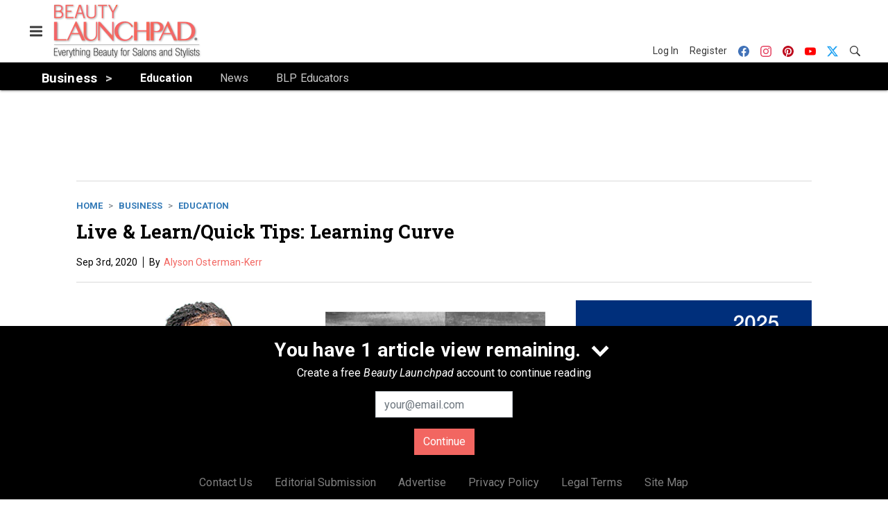

--- FILE ---
content_type: text/html; charset=utf-8
request_url: https://www.beautylaunchpad.com/business/education/article/21173928/live-learnquick-tips-learning-curve
body_size: 19782
content:
<!doctype html><html lang="en-us" dir="ltr"><head><meta charset="utf-8"><meta http-equiv="X-UA-Compatible" content="IE=edge"><meta name="viewport" content="width=device-width, initial-scale=1, shrink-to-fit=no"><link rel="preconnect" href="https://cdn.parameter1.com"><link rel="stylesheet" href="https://cdn.parameter1.com/web-assets/allured_all/5f179a9900d6f47b4c98ddec/v2.9.0/dist/css/main-e44f621f.css"><script>
  (function (i,r) { i['__p1defer'] = r; i[r] = i[r] || function () { var args = arguments; (i[r].q = i[r].q || []).push(args); if (args[0] === 'register' && args[1] && args[1].init) args[1].init(); } })(window, 'deferScript');
  deferScript('init', { debug: false });
  </script><link rel="modulepreload" href="https://cdn.parameter1.com/deferred-script-loader/v1.0.1/lib.min.js" as="script"><link rel="modulepreload" href="https://cdn.parameter1.com/web-assets/allured_all/5f179a9900d6f47b4c98ddec/v2.9.0/dist/js/assets/index-37dce9ad.js" as="script" data-dsl-name="marko-web-core"><script>deferScript('register', { name: 'marko-web-core', src: 'https://cdn.parameter1.com/web-assets/allured_all/5f179a9900d6f47b4c98ddec/v2.9.0/dist/js/assets/index-37dce9ad.js', esm: true, on: 'ready', requestFrame: false, targetTag: 'body', init: function() { var w = window; w.markoCompQueue = w.markoCompQueue || []; var name = 'CMSBrowserComponents', methods = ['load', 'loadComponent'], queue = function(method) { return function() { w.markoCompQueue.push([method, arguments]) } }; w[name] = w[name] || {}; for (var i = 0; i < methods.length; i++) { var method = methods[i]; w[name][method] = w[name][method] || queue(method); } }, initOnly: false, onScriptBuild: function(script) {  }, onScriptLoad: function() { window.markoCompQueue.flush(); }, attrs: {}, delayMs: undefined });</script><link rel="preload" href="https://cdn.parameter1.com/lazysizes/v5.3.2.js" as="script" data-dsl-name="lazysizes"><script>deferScript('register', { name: 'lazysizes', src: 'https://cdn.parameter1.com/lazysizes/v5.3.2.js', esm: false, on: 'ready', requestFrame: false, targetTag: 'body', init: function() {  }, initOnly: false, onScriptBuild: function(script) {  }, onScriptLoad: function() {  }, attrs: {}, delayMs: undefined });</script><script nomodule src="https://cdn.parameter1.com/lazysizes/v5.3.2.js" data-dsl-name="lazysizes" async defer></script><script nomodule>
      document.createElement("picture");
    </script><script nomodule src="https://cdnjs.cloudflare.com/ajax/libs/picturefill/3.0.3/picturefill.min.js" async></script><link rel="shortcut icon" href="/favicon.ico"><link rel="modulepreload" href="https://cdn.parameter1.com/p1-events/v1.5.0/lib.min.js" as="script" data-dsl-name="p1events"><script>deferScript('register', { name: 'p1events', src: 'https://cdn.parameter1.com/p1-events/v1.5.0/lib.min.js', esm: true, on: 'load', requestFrame: true, targetTag: 'body', init: function() { var i = window, r = 'p1events'; i['__p1e'] = r; i[r] = i[r] || function() { (i[r].q = i[r].q || []).push(arguments); }; }, initOnly: false, onScriptBuild: function(script) {  }, onScriptLoad: function() {  }, attrs: {}, delayMs: undefined });</script><script>p1events('init', { tenant: 'allured', realm: '5f179a9900d6f47b4c98ddec', env: 'production', debug: false, uri: 'https://events.parameter1.com/default/p1-website-events-enqueue', cookieDomain: 'beautylaunchpad.com', identityQueryBuilder: function(query, cookies) {  function cleanOlyticsId(value) { if (!value) return null; var cleaned = value.replace(/"/g, ''); if (cleaned === 'null') return null; return /^[A-Z0-9]{15}$/.test(cleaned) ? cleaned : null; }  var incomingId = cleanOlyticsId(query.oly_enc_id); var currentId = cleanOlyticsId(cookies.oly_enc_id); var id = incomingId || currentId; if (id) return 'omeda.allucd.customer*' + id + '~encrypted';  }, enableMindfulPlugin: false, mindfulPluginOptions: {}, enableGamPlugin: true, gamPluginOptions: {} });</script><link rel="preload" href="https://securepubads.g.doubleclick.net/tag/js/gpt.js" as="script" data-dsl-name="googletag"><script>deferScript('register', { name: 'googletag', src: 'https://securepubads.g.doubleclick.net/tag/js/gpt.js', esm: false, on: 'load', requestFrame: true, targetTag: 'body', init: function() { window.googletag = window.googletag || {}; window.googletag.cmd = window.googletag.cmd || []; }, initOnly: false, onScriptBuild: function(script) {  }, onScriptLoad: function() {  }, attrs: {}, delayMs: undefined });</script><script nomodule src="https://securepubads.g.doubleclick.net/tag/js/gpt.js" data-dsl-name="googletag" async defer></script><link rel="preload" href="https://www.googletagmanager.com/gtm.js?id=GTM-N442TLX" as="script" data-dsl-name="dataLayer_GTM-N442TLX"><script>deferScript('register', { name: 'dataLayer_GTM-N442TLX', src: 'https://www.googletagmanager.com/gtm.js?id=GTM-N442TLX', esm: false, on: 'load', requestFrame: true, targetTag: 'body', init: function() { var w = window, l = 'dataLayer'; w[l] = w[l] || []; }, initOnly: false, onScriptBuild: function(script) {  }, onScriptLoad: function() {  }, attrs: {}, delayMs: undefined });</script><script nomodule src="https://www.googletagmanager.com/gtm.js?id=GTM-N442TLX" data-dsl-name="dataLayer_GTM-N442TLX" async defer></script><link rel="modulepreload" href="https://cdn.parameter1.com/native-x/v1.2.0/lib.min.js" as="script" data-dsl-name="fortnight"><script>deferScript('register', { name: 'fortnight', src: 'https://cdn.parameter1.com/native-x/v1.2.0/lib.min.js', esm: true, on: 'load', requestFrame: true, targetTag: 'body', init: function() { var i = window, r = 'fortnight'; i['FortnightObject'] = r; i[r] = i[r] || function() { (i[r].q = i[r].q || []).push(arguments); }; }, initOnly: false, onScriptBuild: function(script) {  }, onScriptLoad: function() {  }, attrs: {}, delayMs: undefined });</script><script>fortnight('init', { domain: 'https://delivery.mindfulcms.com/allured/default/compat/native-website' });</script><link rel="preload" href="https://olytics.omeda.com/olytics/js/v3/p/olytics.min.js" as="script" data-dsl-name="olytics"><script>deferScript('register', { name: 'olytics', src: 'https://olytics.omeda.com/olytics/js/v3/p/olytics.min.js', esm: false, on: 'load', requestFrame: true, targetTag: 'body', init: function() {  window.olytics || (window.olytics = []), window.olytics.methods = ['fire', 'confirm'], window.olytics.factory = function(i) { return function() { var t = Array.prototype.slice.call(arguments); return t.unshift(i), window.olytics.push(t), window.olytics } }; for (var i = 0; i < window.olytics.methods.length; i++) { var method = window.olytics.methods[i]; window.olytics[method] = window.olytics.factory(method) }  }, initOnly: false, onScriptBuild: function(script) {  olytics.load = function(i) { if (!document.getElementById('olyticsImport')) { window.a = window.olytics; script.id = 'olyticsImport'; var o = ''; void 0 !== i && void 0 !== i.oid && (o = i.oid), script.setAttribute('data-oid', o), script.addEventListener('load', function(t) { for (olytics.initialize({ Olytics: i }); window.a.length > 0;) { var o = window.a.shift(), s = o.shift(); olytics[s] && olytics[s].apply(olytics, o) } }, !1); } }; olytics.load({ oid: '6fc6518d77df4f9588b37321093fccf6' });  }, onScriptLoad: function() {  }, attrs: {}, delayMs: undefined });</script><script nomodule src="https://olytics.omeda.com/olytics/js/v3/p/olytics.min.js" data-dsl-name="olytics" async defer></script><script>dataLayer.push({"site":{"id":"5f179a9900d6f47b4c98ddec","name":"Beauty Launchpad","origin":"https://www.beautylaunchpad.com"}});</script><title>Live &amp; Learn/Quick Tips: Learning Curve | Beauty Launchpad</title><meta name="description" property="og:description" item-prop="description" content="Interested in becoming a brand educator? Two experts divulge how to best connect with manufacturers."><link rel="canonical" href="https://www.beautylaunchpad.com/business/education/article/21173928/live-learnquick-tips-learning-curve"><meta property="og:title" item-prop="name" content="Live & Learn/Quick Tips: Learning Curve"><meta name="image" property="og:image" item-prop="image" content="https://img.beautylaunchpad.com/files/base/allured/all/image/2020/09/Eric_Cheek_Headshot.5f6386a990286.png?auto=format%2Ccompress&fit=max&q=70&w=1200"><meta property="og:url" content="https://www.beautylaunchpad.com/business/education/article/21173928/live-learnquick-tips-learning-curve"><meta property="og:site_name" content="Beauty Launchpad"><meta property="og:locale" content="en"><meta name="twitter:card" content="summary_large_image"><meta name="twitter:title" content="Live & Learn/Quick Tips: Learning Curve"><meta name="twitter:description" content="Interested in becoming a brand educator? Two experts divulge how to best connect with manufacturers."><meta name="twitter:image" content="https://img.beautylaunchpad.com/files/base/allured/all/image/2020/09/Eric_Cheek_Headshot.5f6386a990286.png?auto=format%2Ccompress&fit=max&q=70&w=1200"><meta property="og:type" content="article"><meta property="article:published_time" content="Sep 3rd, 2020"><meta property="article:modified_time" content="Sep 17th, 2020"><script type="application/ld+json">
        {"@context":"https://schema.org","@type":"NewsArticle","mainEntityOfPage":{"@type":"WebPage","@id":"https://www.beautylaunchpad.com/business/education/article/21173928/live-learnquick-tips-learning-curve"},"headline":"Live & Learn/Quick Tips: Learning Curve","name":"Live & Learn/Quick Tips: Learning Curve","description":"Interested in becoming a brand educator? Two experts divulge how to best connect with manufacturers.","thumbnailUrl":"https://img.beautylaunchpad.com/files/base/allured/all/image/2020/09/Eric_Cheek_Headshot.5f6386a990286.png?auto=format%2Ccompress&fit=max&q=70&w=1200","image":["https://img.beautylaunchpad.com/files/base/allured/all/image/2020/09/Eric_Cheek_Headshot.5f6386a990286.png?auto=format%2Ccompress&fit=max&q=70&w=1200"],"datePublished":"2020-09-03T14:29:27.000Z","dateModified":"2020-09-17T15:57:46.000Z","url":"https://www.beautylaunchpad.com/business/education/article/21173928/live-learnquick-tips-learning-curve","author":{"@type":"Person","name":"Alyson Osterman-Kerr"}}
      </script><script>dataLayer.push({"labels":[],"isSponsored":false,"isContentGated":false,"websiteTopicPaths":["BLP > Business > Education > Business"],"primaryTopicPath":"BLP > Business > Education","primarySite":"BLP","websiteTopics":["Business"],"relatedCompanies":[],"page_type":"content","canonical_path":"/business/education/article/21173928/live-learnquick-tips-learning-curve","query_string":"","content":{"id":21173928,"type":"article","name":"Live & Learn/Quick Tips: Learning Curve","published":"2020-09-03T14:29:27.000Z","labels":[],"userRegistration":{"isCurrentlyRequired":false,"accessLevels":[],"__typename":"ContentUserRegistration"}},"created_by":{},"company":{},"section":{"id":64204,"name":"Education","alias":"business/education","fullName":"Business > Education"},"section_hierarchy":[{"id":70526,"name":"Business","alias":"business"},{"id":64204,"name":"Education","alias":"business/education"}],"taxonomy":[{"id":3199456,"type":"Tag","name":"ungatedContent","fullName":"Tag: ungatedContent (3199456)"}],"authors":[{"id":21151782,"name":"Alyson Osterman-Kerr"}],"schedules":[{"id":64227,"name":"Business"}],"emailSchedules":[],"magazineSchedules":[{"name":"September 2020","mailDate":"09/01/2020"}]});</script><script>
    p1events('track', {"action":"View","category":"Content","entity":{"id":21173928,"ns":"base.allured-all.content-article","name":"Live & Learn/Quick Tips: Learning Curve","props":{"type":"article","published":1599143367000},"refs":{"primarySection":{"id":64204,"ns":"base.allured-all.website-section","name":"Business > Education","props":{"alias":"business/education"}},"company":null,"authors":[{"id":21151782,"ns":"base.allured-all.content-contact","name":"Alyson Osterman-Kerr"}],"createdBy":null}}});
  </script><script>googletag.cmd.push(function() { googletag.pubads().setTargeting('cont_id', '21173928').setTargeting('cont_type', 'article'); });</script><script>dataLayer.push({"user":{"state":"anonymous"}});</script><script>dataLayer.push({"gtm.start":1769221179768,"event":"gtm.js"});</script><script>googletag.cmd.push(function() { googletag.pubads().enableSingleRequest(); googletag.pubads().collapseEmptyDivs(); googletag.pubads().setTargeting('path', '/business/education/article/21173928/live-learnquick-tips-learning-curve').setTargeting('host', 'www|beautylaunchpad|com').setTargeting('env', 'production'); googletag.enableServices(); });</script><script>googletag.cmd.push(function() { googletag.pubads().setTargeting('uri', '/business/education/article/21173928/live-learnquick-tips-learning-curve'); });</script><script>((w, f, j) => { const dl = w.dataLayer; const gt = w.googletag; const q = {}; const c = async (e) => { if (q[e]) return; q[e] = true; const r = await f(`/__bs/${e}`, { method: 'POST' }); f(`/__bs/${e}/s`, { method: 'POST', headers: { ...j.parse(r.headers.get('x-send') || '{}'), 'x-debug': w.location.search.includes('bsdbg'), 'x-status': r.status }, body: '{}' }); }; if (dl && 'push' in dl) { dl.push({ event: 'bs.gtmLoad', eventCallback: () => c('gtm') }); } if (gt && gt.cmd && 'push' in gt.cmd) { gt.cmd.push(function() { gt.pubads().addEventListener('slotRequested', () => c('gam')) }) }; })(window, fetch, JSON);</script></head><body><div id="vue-1769221179768-826"></div><script class="component" data-name="OmedaIdentityXRapidIdentify">CMSBrowserComponents.load({ el: '#vue-1769221179768-826', name: 'OmedaIdentityXRapidIdentify', props: {}, hydrate: false, skipWhenExists: false });</script><div id="vue-1769221179768-792"></div><script class="component" data-name="LeadersP1EventsTracker">CMSBrowserComponents.load({ el: '#vue-1769221179768-792', name: 'LeadersP1EventsTracker', props: {"baseTenantKey":"allured_all"}, hydrate: false, skipWhenExists: false });</script><div id="vue-1769221179768-620"></div><script class="component" data-name="LeadersGTMTracker">CMSBrowserComponents.load({ el: '#vue-1769221179768-620', name: 'LeadersGTMTracker', props: {}, hydrate: false, skipWhenExists: false });</script><aside id="leaders-dropdown-portal-target" class="leaders-dropdown-portal"></aside><div id="vue-1769221179768-408"></div><script class="component" data-name="RevealAdListener">CMSBrowserComponents.load({ el: '#vue-1769221179768-408', name: 'RevealAdListener', props: {"selectAllTargets":true}, hydrate: false, skipWhenExists: false });</script><div id="vue-1769221179768-205"></div><script class="component" data-name="TriggerScreenChangeEvent">CMSBrowserComponents.load({ el: '#vue-1769221179768-205', name: 'TriggerScreenChangeEvent', props: {}, hydrate: false, skipWhenExists: false });</script><div id="vue-1769221179768-410"></div><script class="component" data-name="GTMTrackBusEvent">CMSBrowserComponents.load({ el: '#vue-1769221179768-410', name: 'GTMTrackBusEvent', props: {"on":"screen_change"}, hydrate: false, skipWhenExists: false });</script><div id="vue-1769221179768-338"></div><script class="component" data-name="GTMTrackLoadMore">CMSBrowserComponents.load({ el: '#vue-1769221179768-338', name: 'GTMTrackLoadMore', props: {}, hydrate: false, skipWhenExists: false });</script><header class="site-header"><nav class="site-navbar site-navbar--secondary"><div class="site-navbar__container"><div type="button" aria-label="Menu" id="vue-1769221179776-363" class="site-navbar__toggler"><span class="marko-web-icon marko-web-icon--lg marko-web-icon--three-bars"><svg xmlns="http://www.w3.org/2000/svg" width="12" height="16" viewBox="0 0 12 16"><path fill-rule="evenodd" d="M11.41 9H.59C0 9 0 8.59 0 8c0-.59 0-1 .59-1H11.4c.59 0 .59.41.59 1 0 .59 0 1-.59 1h.01zm0-4H.59C0 5 0 4.59 0 4c0-.59 0-1 .59-1H11.4c.59 0 .59.41.59 1 0 .59 0 1-.59 1h.01zM.59 11H11.4c.59 0 .59.41.59 1 0 .59 0 1-.59 1H.59C0 13 0 12.59 0 12c0-.59 0-1 .59-1z"/></svg></span></div><script class="component" data-name="DefaultThemeMenuToggleButton">CMSBrowserComponents.load({ el: '#vue-1769221179776-363', name: 'DefaultThemeMenuToggleButton', props: {"className":"site-navbar__toggler","targets":[".site-menu"],"toggleClass":"site-menu--open","iconModifiers":["lg"],"iconName":"three-bars","initiallyExpanded":false,"buttonLabel":"Menu"}, hydrate: true, skipWhenExists: false });</script><a href="/" class="site-navbar__brand"><img class="site-navbar__logo" alt="Beauty Launchpad" src="https://img.beautylaunchpad.com/files/base/allured/all/image/static/blp_logo_2021_v2.png?h=80&auto=format,compress" srcset="https://img.beautylaunchpad.com/files/base/allured/all/image/static/blp_logo_2021_v2.png?h=80&auto=format,compress&dpr=2 2x"></a><ul class="site-navbar__items site-navbar__items--tertiary"><li class="site-navbar__item site-navbar__item--user"><a href="/user/login" class="site-navbar__link"><span class="site-navbar__label">Log In</span></a></li><li class="site-navbar__item site-navbar__item--user"><a href="/user/register" class="site-navbar__link"><span class="site-navbar__label">Register</span></a></li><li class="site-navbar__item site-navbar__item--social-icon"><a href="https://www.facebook.com/beautylaunchpad/" target="_blank" class="site-navbar__link" rel="noopener"><span class="marko-web-icon marko-web-icon--facebook site-navbar__icon"><svg role="img" viewBox="0 0 24 24" xmlns="http://www.w3.org/2000/svg"><title>Facebook icon</title><path d="M23.9981 11.9991C23.9981 5.37216 18.626 0 11.9991 0C5.37216 0 0 5.37216 0 11.9991C0 17.9882 4.38789 22.9522 10.1242 23.8524V15.4676H7.07758V11.9991H10.1242V9.35553C10.1242 6.34826 11.9156 4.68714 14.6564 4.68714C15.9692 4.68714 17.3424 4.92149 17.3424 4.92149V7.87439H15.8294C14.3388 7.87439 13.8739 8.79933 13.8739 9.74824V11.9991H17.2018L16.6698 15.4676H13.8739V23.8524C19.6103 22.9522 23.9981 17.9882 23.9981 11.9991Z"/></svg></span></a></li><li class="site-navbar__item site-navbar__item--social-icon"><a href="https://www.instagram.com/beautylaunchpad/" target="_blank" class="site-navbar__link" rel="noopener"><span class="marko-web-icon marko-web-icon--instagram site-navbar__icon"><svg role="img" viewBox="0 0 24 24" xmlns="http://www.w3.org/2000/svg"><title>Instagram icon</title><path d="M12 0C8.74 0 8.333.015 7.053.072 5.775.132 4.905.333 4.14.63c-.789.306-1.459.717-2.126 1.384S.935 3.35.63 4.14C.333 4.905.131 5.775.072 7.053.012 8.333 0 8.74 0 12s.015 3.667.072 4.947c.06 1.277.261 2.148.558 2.913.306.788.717 1.459 1.384 2.126.667.666 1.336 1.079 2.126 1.384.766.296 1.636.499 2.913.558C8.333 23.988 8.74 24 12 24s3.667-.015 4.947-.072c1.277-.06 2.148-.262 2.913-.558.788-.306 1.459-.718 2.126-1.384.666-.667 1.079-1.335 1.384-2.126.296-.765.499-1.636.558-2.913.06-1.28.072-1.687.072-4.947s-.015-3.667-.072-4.947c-.06-1.277-.262-2.149-.558-2.913-.306-.789-.718-1.459-1.384-2.126C21.319 1.347 20.651.935 19.86.63c-.765-.297-1.636-.499-2.913-.558C15.667.012 15.26 0 12 0zm0 2.16c3.203 0 3.585.016 4.85.071 1.17.055 1.805.249 2.227.415.562.217.96.477 1.382.896.419.42.679.819.896 1.381.164.422.36 1.057.413 2.227.057 1.266.07 1.646.07 4.85s-.015 3.585-.074 4.85c-.061 1.17-.256 1.805-.421 2.227-.224.562-.479.96-.899 1.382-.419.419-.824.679-1.38.896-.42.164-1.065.36-2.235.413-1.274.057-1.649.07-4.859.07-3.211 0-3.586-.015-4.859-.074-1.171-.061-1.816-.256-2.236-.421-.569-.224-.96-.479-1.379-.899-.421-.419-.69-.824-.9-1.38-.165-.42-.359-1.065-.42-2.235-.045-1.26-.061-1.649-.061-4.844 0-3.196.016-3.586.061-4.861.061-1.17.255-1.814.42-2.234.21-.57.479-.96.9-1.381.419-.419.81-.689 1.379-.898.42-.166 1.051-.361 2.221-.421 1.275-.045 1.65-.06 4.859-.06l.045.03zm0 3.678c-3.405 0-6.162 2.76-6.162 6.162 0 3.405 2.76 6.162 6.162 6.162 3.405 0 6.162-2.76 6.162-6.162 0-3.405-2.76-6.162-6.162-6.162zM12 16c-2.21 0-4-1.79-4-4s1.79-4 4-4 4 1.79 4 4-1.79 4-4 4zm7.846-10.405c0 .795-.646 1.44-1.44 1.44-.795 0-1.44-.646-1.44-1.44 0-.794.646-1.439 1.44-1.439.793-.001 1.44.645 1.44 1.439z"/></svg></span></a></li><li class="site-navbar__item site-navbar__item--social-icon"><a href="https://www.pinterest.com/beautylaunchpad/" target="_blank" class="site-navbar__link" rel="noopener"><span class="marko-web-icon marko-web-icon--pinterest site-navbar__icon"><svg role="img" viewBox="0 0 24 24" xmlns="http://www.w3.org/2000/svg"><title>Pinterest icon</title><path d="M12.017 0C5.396 0 .029 5.367.029 11.987c0 5.079 3.158 9.417 7.618 11.162-.105-.949-.199-2.403.041-3.439.219-.937 1.406-5.957 1.406-5.957s-.359-.72-.359-1.781c0-1.663.967-2.911 2.168-2.911 1.024 0 1.518.769 1.518 1.688 0 1.029-.653 2.567-.992 3.992-.285 1.193.6 2.165 1.775 2.165 2.128 0 3.768-2.245 3.768-5.487 0-2.861-2.063-4.869-5.008-4.869-3.41 0-5.409 2.562-5.409 5.199 0 1.033.394 2.143.889 2.741.099.12.112.225.085.345-.09.375-.293 1.199-.334 1.363-.053.225-.172.271-.401.165-1.495-.69-2.433-2.878-2.433-4.646 0-3.776 2.748-7.252 7.92-7.252 4.158 0 7.392 2.967 7.392 6.923 0 4.135-2.607 7.462-6.233 7.462-1.214 0-2.354-.629-2.758-1.379l-.749 2.848c-.269 1.045-1.004 2.352-1.498 3.146 1.123.345 2.306.535 3.55.535 6.607 0 11.985-5.365 11.985-11.987C23.97 5.39 18.592.026 11.985.026L12.017 0z"/></svg></span></a></li><li class="site-navbar__item site-navbar__item--social-icon"><a href="https://www.youtube.com/user/beautylaunchpad" target="_blank" class="site-navbar__link" rel="noopener"><span class="marko-web-icon marko-web-icon--youtube site-navbar__icon"><svg role="img" xmlns="http://www.w3.org/2000/svg" viewBox="0 0 24 24"><title>YouTube icon</title><path d="M23.495 6.205a3.007 3.007 0 0 0-2.088-2.088c-1.87-.501-9.396-.501-9.396-.501s-7.507-.01-9.396.501A3.007 3.007 0 0 0 .527 6.205a31.247 31.247 0 0 0-.522 5.805 31.247 31.247 0 0 0 .522 5.783 3.007 3.007 0 0 0 2.088 2.088c1.868.502 9.396.502 9.396.502s7.506 0 9.396-.502a3.007 3.007 0 0 0 2.088-2.088 31.247 31.247 0 0 0 .5-5.783 31.247 31.247 0 0 0-.5-5.805zM9.609 15.601V8.408l6.264 3.602z"/></svg></span></a></li><li class="site-navbar__item site-navbar__item--social-icon"><a href="https://twitter.com/beautylaunchpad" target="_blank" class="site-navbar__link" rel="noopener"><span class="marko-web-icon marko-web-icon--twitter site-navbar__icon"><svg role="img" viewBox="0 0 24 24" xmlns="http://www.w3.org/2000/svg"><title>Twitter X icon</title><path xmlns="http://www.w3.org/2000/svg" d="M18.901 1.153h3.68l-8.04 9.19L24 22.846h-7.406l-5.8-7.584-6.638 7.584H.474l8.6-9.83L0 1.154h7.594l5.243 6.932ZM17.61 20.644h2.039L6.486 3.24H4.298Z"/></svg>
</span></a></li><li class="site-navbar__item"><a href="/search" class="site-navbar__link"><span title="Search" class="marko-web-icon marko-web-icon--search site-navbar__icon"><svg xmlns="http://www.w3.org/2000/svg" width="16" height="16" viewBox="0 0 16 16"><path fill-rule="evenodd" d="M15.7 13.3l-3.81-3.83A5.93 5.93 0 0 0 13 6c0-3.31-2.69-6-6-6S1 2.69 1 6s2.69 6 6 6c1.3 0 2.48-.41 3.47-1.11l3.83 3.81c.19.2.45.3.7.3.25 0 .52-.09.7-.3a.996.996 0 0 0 0-1.41v.01zM7 10.7c-2.59 0-4.7-2.11-4.7-4.7 0-2.59 2.11-4.7 4.7-4.7 2.59 0 4.7 2.11 4.7 4.7 0 2.59-2.11 4.7-4.7 4.7z"/></svg></span></a></li></ul></div></nav><nav class="site-navbar site-navbar--primary"><div class="site-navbar__container"><ul class="site-navbar__items site-navbar__items--primary"><li class="site-navbar__item site-navbar__item--parent site-navbar__item--active"><a href="/business" class="site-navbar__link site-navbar__link--active"><span class="site-navbar__label">Business</span></a></li><li class="site-navbar__item site-navbar__item--subtopic site-navbar__item--active"><a href="/business/education" class="site-navbar__link site-navbar__link--active"><span class="site-navbar__label">Education</span></a></li><li class="site-navbar__item site-navbar__item--subtopic"><a href="/business/news" class="site-navbar__link"><span class="site-navbar__label">News</span></a></li><li class="site-navbar__item site-navbar__item--subtopic site-navbar__item--subtopic-last"><a href="/business/blp-educator" class="site-navbar__link"><span class="site-navbar__label">BLP Educators</span></a></li></ul></div></nav></header><aside class="site-menu"><div class="site-menu__contents"><div class="site-menu__section"><div class="site-menu__header">Topics</div><ul class="site-menu__items"><li class="site-menu__item"><a href="/cut" class="site-menu__link"><span class="site-menu__label">Cut</span></a></li><li class="site-menu__item"><a href="/color" class="site-menu__link"><span class="site-menu__label">Color</span></a></li><li class="site-menu__item"><a href="/styles" class="site-menu__link"><span class="site-menu__label">Styles</span></a></li><li class="site-menu__item site-menu__item--parent"><a href="/products" class="site-menu__link"><span class="site-menu__label">Products</span></a></li><li class="site-menu__item site-menu__item--parent site-menu__item--active"><a href="/business" class="site-menu__link site-menu__link--active"><span class="site-menu__label">Business</span></a></li><li class="site-menu__item site-menu__item--subtopic site-menu__item--active"><a href="/business/education" class="site-menu__link site-menu__link--active"><span class="site-menu__label">Education</span></a></li><li class="site-menu__item site-menu__item--subtopic"><a href="/business/news" class="site-menu__link"><span class="site-menu__label">News</span></a></li><li class="site-menu__item site-menu__item--subtopic site-menu__item--subtopic-last"><a href="/business/blp-educator" class="site-menu__link"><span class="site-menu__label">BLP Educators</span></a></li><li class="site-menu__item"><a href="/leaders" class="site-menu__link"><span class="site-menu__label">Leaders</span></a></li><li class="site-menu__item site-menu__item--parent"><a href="/multimedia" class="site-menu__link"><span class="site-menu__label">Multimedia</span></a></li><li class="site-menu__item"><a href="/polls" class="site-menu__link"><span class="site-menu__label">Polls</span></a></li></ul></div><div class="site-menu__section"><div class="site-menu__header">Magazine</div><ul class="site-menu__items"><li class="site-menu__item"><a href="/magazine" class="site-menu__link"><span class="site-menu__label">Archives</span></a></li><li class="site-menu__item"><a href="https://subscribe.dragonforms.com/BLPNEW" target="_blank" class="site-menu__link" rel="noopener"><span class="site-menu__label">Subscribe</span></a></li></ul></div><div class="site-menu__section"><div class="site-menu__header">User Tools</div><ul class="site-menu__items"><li class="site-menu__item site-menu__item--user"><a href="/user/login" class="site-menu__link"><span class="site-menu__label">Log In</span></a></li><li class="site-menu__item site-menu__item--user"><a href="/user/register" class="site-menu__link"><span class="site-menu__label">Register</span></a></li><li class="site-menu__item"><a href="/contact-us" class="site-menu__link"><span class="site-menu__label">Contact Us</span></a></li><li class="site-menu__item"><a href="/page/editorial-submission" class="site-menu__link"><span class="site-menu__label">Editorial Submission</span></a></li><li class="site-menu__item"><a href="https://www.allured.com/beauty-launchpad-media-kit-request/" target="_blank" class="site-menu__link" rel="noopener"><span class="site-menu__label">Advertise</span></a></li><li class="site-menu__item"><a href="https://www.allured.com/privacy-policy/" target="_blank" class="site-menu__link" rel="noopener"><span class="site-menu__label">Privacy Policy</span></a></li><li class="site-menu__item"><a href="https://www.allured.com/legal-terms" target="_blank" class="site-menu__link" rel="noopener"><span class="site-menu__label">Legal Terms</span></a></li></ul></div><div class="site-menu__section site-menu__section--social-icons"><a href="https://www.facebook.com/beautylaunchpad/" title="Visit us on Facebook" class="social-icon-link"><span class="marko-web-icon marko-web-icon--xl marko-web-icon--facebook"><svg role="img" viewBox="0 0 24 24" xmlns="http://www.w3.org/2000/svg"><title>Facebook icon</title><path d="M23.9981 11.9991C23.9981 5.37216 18.626 0 11.9991 0C5.37216 0 0 5.37216 0 11.9991C0 17.9882 4.38789 22.9522 10.1242 23.8524V15.4676H7.07758V11.9991H10.1242V9.35553C10.1242 6.34826 11.9156 4.68714 14.6564 4.68714C15.9692 4.68714 17.3424 4.92149 17.3424 4.92149V7.87439H15.8294C14.3388 7.87439 13.8739 8.79933 13.8739 9.74824V11.9991H17.2018L16.6698 15.4676H13.8739V23.8524C19.6103 22.9522 23.9981 17.9882 23.9981 11.9991Z"/></svg></span></a><a href="https://www.instagram.com/beautylaunchpad/" title="Visit us on Instagram" class="social-icon-link"><span class="marko-web-icon marko-web-icon--xl marko-web-icon--instagram"><svg role="img" viewBox="0 0 24 24" xmlns="http://www.w3.org/2000/svg"><title>Instagram icon</title><path d="M12 0C8.74 0 8.333.015 7.053.072 5.775.132 4.905.333 4.14.63c-.789.306-1.459.717-2.126 1.384S.935 3.35.63 4.14C.333 4.905.131 5.775.072 7.053.012 8.333 0 8.74 0 12s.015 3.667.072 4.947c.06 1.277.261 2.148.558 2.913.306.788.717 1.459 1.384 2.126.667.666 1.336 1.079 2.126 1.384.766.296 1.636.499 2.913.558C8.333 23.988 8.74 24 12 24s3.667-.015 4.947-.072c1.277-.06 2.148-.262 2.913-.558.788-.306 1.459-.718 2.126-1.384.666-.667 1.079-1.335 1.384-2.126.296-.765.499-1.636.558-2.913.06-1.28.072-1.687.072-4.947s-.015-3.667-.072-4.947c-.06-1.277-.262-2.149-.558-2.913-.306-.789-.718-1.459-1.384-2.126C21.319 1.347 20.651.935 19.86.63c-.765-.297-1.636-.499-2.913-.558C15.667.012 15.26 0 12 0zm0 2.16c3.203 0 3.585.016 4.85.071 1.17.055 1.805.249 2.227.415.562.217.96.477 1.382.896.419.42.679.819.896 1.381.164.422.36 1.057.413 2.227.057 1.266.07 1.646.07 4.85s-.015 3.585-.074 4.85c-.061 1.17-.256 1.805-.421 2.227-.224.562-.479.96-.899 1.382-.419.419-.824.679-1.38.896-.42.164-1.065.36-2.235.413-1.274.057-1.649.07-4.859.07-3.211 0-3.586-.015-4.859-.074-1.171-.061-1.816-.256-2.236-.421-.569-.224-.96-.479-1.379-.899-.421-.419-.69-.824-.9-1.38-.165-.42-.359-1.065-.42-2.235-.045-1.26-.061-1.649-.061-4.844 0-3.196.016-3.586.061-4.861.061-1.17.255-1.814.42-2.234.21-.57.479-.96.9-1.381.419-.419.81-.689 1.379-.898.42-.166 1.051-.361 2.221-.421 1.275-.045 1.65-.06 4.859-.06l.045.03zm0 3.678c-3.405 0-6.162 2.76-6.162 6.162 0 3.405 2.76 6.162 6.162 6.162 3.405 0 6.162-2.76 6.162-6.162 0-3.405-2.76-6.162-6.162-6.162zM12 16c-2.21 0-4-1.79-4-4s1.79-4 4-4 4 1.79 4 4-1.79 4-4 4zm7.846-10.405c0 .795-.646 1.44-1.44 1.44-.795 0-1.44-.646-1.44-1.44 0-.794.646-1.439 1.44-1.439.793-.001 1.44.645 1.44 1.439z"/></svg></span></a><a href="https://www.pinterest.com/beautylaunchpad/" title="Visit us on Pinterest" class="social-icon-link"><span class="marko-web-icon marko-web-icon--xl marko-web-icon--pinterest"><svg role="img" viewBox="0 0 24 24" xmlns="http://www.w3.org/2000/svg"><title>Pinterest icon</title><path d="M12.017 0C5.396 0 .029 5.367.029 11.987c0 5.079 3.158 9.417 7.618 11.162-.105-.949-.199-2.403.041-3.439.219-.937 1.406-5.957 1.406-5.957s-.359-.72-.359-1.781c0-1.663.967-2.911 2.168-2.911 1.024 0 1.518.769 1.518 1.688 0 1.029-.653 2.567-.992 3.992-.285 1.193.6 2.165 1.775 2.165 2.128 0 3.768-2.245 3.768-5.487 0-2.861-2.063-4.869-5.008-4.869-3.41 0-5.409 2.562-5.409 5.199 0 1.033.394 2.143.889 2.741.099.12.112.225.085.345-.09.375-.293 1.199-.334 1.363-.053.225-.172.271-.401.165-1.495-.69-2.433-2.878-2.433-4.646 0-3.776 2.748-7.252 7.92-7.252 4.158 0 7.392 2.967 7.392 6.923 0 4.135-2.607 7.462-6.233 7.462-1.214 0-2.354-.629-2.758-1.379l-.749 2.848c-.269 1.045-1.004 2.352-1.498 3.146 1.123.345 2.306.535 3.55.535 6.607 0 11.985-5.365 11.985-11.987C23.97 5.39 18.592.026 11.985.026L12.017 0z"/></svg></span></a><a href="https://www.youtube.com/user/beautylaunchpad" title="Visit us on Youtube" class="social-icon-link"><span class="marko-web-icon marko-web-icon--xl marko-web-icon--youtube"><svg role="img" xmlns="http://www.w3.org/2000/svg" viewBox="0 0 24 24"><title>YouTube icon</title><path d="M23.495 6.205a3.007 3.007 0 0 0-2.088-2.088c-1.87-.501-9.396-.501-9.396-.501s-7.507-.01-9.396.501A3.007 3.007 0 0 0 .527 6.205a31.247 31.247 0 0 0-.522 5.805 31.247 31.247 0 0 0 .522 5.783 3.007 3.007 0 0 0 2.088 2.088c1.868.502 9.396.502 9.396.502s7.506 0 9.396-.502a3.007 3.007 0 0 0 2.088-2.088 31.247 31.247 0 0 0 .5-5.783 31.247 31.247 0 0 0-.5-5.805zM9.609 15.601V8.408l6.264 3.602z"/></svg></span></a><a href="https://twitter.com/beautylaunchpad" title="Visit us on Twitter" class="social-icon-link"><span class="marko-web-icon marko-web-icon--xl marko-web-icon--twitter"><svg role="img" viewBox="0 0 24 24" xmlns="http://www.w3.org/2000/svg"><title>Twitter X icon</title><path xmlns="http://www.w3.org/2000/svg" d="M18.901 1.153h3.68l-8.04 9.19L24 22.846h-7.406l-5.8-7.584-6.638 7.584H.474l8.6-9.83L0 1.154h7.594l5.243 6.932ZM17.61 20.644h2.039L6.486 3.24H4.298Z"/></svg>
</span></a></div></div></aside><div class="content-meter content-meter--open "><div class="content-meter__bar" role="region" aria-label="Content Meter"><div id="vue-1769221179810-257"></div><script class="component" data-name="ContentMeterTrack">CMSBrowserComponents.load({ el: '#vue-1769221179810-257', name: 'ContentMeterTrack', props: {"displayGate":true,"displayOverlay":false,"entity":{"id":21173928,"ns":"base.allured-all.content-article","name":"Live & Learn/Quick Tips: Learning Curve","props":{"type":"article","published":1599143367000}},"viewLimit":2,"views":1}, hydrate: false, skipWhenExists: false });</script><div class="content-meter__title"><div id="vue-1769221179810-628"></div><script class="component" data-name="SharedMenuToggleButton">CMSBrowserComponents.load({ el: '#vue-1769221179810-628', name: 'SharedMenuToggleButton', props: {"className":"content-meter__toggler","targets":[".content-meter"],"beforeExpanded":"You have 1 article view remaining.","beforeCollapsed":"Create a free account","toggleClass":"content-meter--open","iconModifiers":["xl"],"initiallyExpanded":true,"iconName":"chevron-up","expandedIconName":"chevron-down"}, hydrate: false, skipWhenExists: false });</script></div><p class="content-meter__call-to-action">Create a free <span class="content-meter__call-to-action--site-name">Beauty Launchpad</span> account to continue reading</p><div class="content-meter__body"><div class="content-meter__login-form"><div id="vue-1769221179909-184"></div><script class="component" data-name="IdentityXLogin">CMSBrowserComponents.load({ el: '#vue-1769221179909-184', name: 'IdentityXLogin', props: {"additionalEventData":{"promoCode":"registration_meter","views":1,"viewLimit":2,"displayGate":true,"displayOverlay":false,"contentGateType":"metered"},"source":"content_meter_login","activeUser":{"email":null},"endpoints":{"authenticate":"/user/authenticate","changeEmail":"/user/changeEmail","login":"/user/login","logout":"/user/logout","register":"/user/register","profile":"/user/profile"},"customSelectFieldAnswers":[{"id":"6192794689366a4cb624b70a","hasAnswered":false,"answers":[],"field":{"id":"6192794689366a4cb624b70a","label":"Select your primary line of business","active":true,"required":true,"externalId":{"id":"omeda.allucd.demographic*326","namespace":{"provider":"omeda","tenant":"allucd","type":"demographic","__typename":"FieldInterfaceExternalNamespace"},"identifier":{"value":"326","type":null,"__typename":"FieldInterfaceExternalIdentifier"},"__typename":"FieldInterfaceExternalEntityId"},"multiple":false,"options":[{"id":"6192794689366a43fb24b712","label":"Full-Service Salon","canWriteIn":false,"__typename":"SelectFieldOption"},{"id":"6192794689366af10c24b711","label":"Hair Salon","canWriteIn":false,"__typename":"SelectFieldOption"},{"id":"68091a33c119ec964d8c41fe","label":"Nail Salon","canWriteIn":false,"__typename":"SelectFieldOption"},{"id":"6192794689366aadf324b710","label":"Men's Salon/Barber Shop","canWriteIn":false,"__typename":"SelectFieldOption"},{"id":"68091a33c119ec7b398c41fc","label":"Salon Suite or Chair/Booth Renter","canWriteIn":false,"__typename":"SelectFieldOption"},{"id":"6192794689366a717d24b70f","label":"Resort/Hotel with Salon/Spa Services","canWriteIn":false,"__typename":"SelectFieldOption"},{"id":"6192794689366a0a4324b70e","label":"Brow/Lash Bar or Studio","canWriteIn":false,"__typename":"SelectFieldOption"},{"id":"6192794689366a036724b70d","label":"Beauty School","canWriteIn":false,"__typename":"SelectFieldOption"},{"id":"68091a33c119ec1d098c41f8","label":"Distributor","canWriteIn":false,"__typename":"SelectFieldOption"},{"id":"6192794689366ac5b424b70c","label":"Supplier","canWriteIn":false,"__typename":"SelectFieldOption"},{"id":"68091a33c119ecec388c41f6","label":"Consumer/Enthusiast","canWriteIn":false,"__typename":"SelectFieldOption"},{"id":"6192794689366a18fe24b70b","label":"Allied to the Field","canWriteIn":false,"__typename":"SelectFieldOption"}],"__typename":"SelectField"}},{"id":"61927887b3fbc82d9609ec50","hasAnswered":false,"answers":[],"field":{"id":"61927887b3fbc82d9609ec50","label":"Select your job function","active":true,"required":true,"externalId":{"id":"omeda.allucd.demographic*327","namespace":{"provider":"omeda","tenant":"allucd","type":"demographic","__typename":"FieldInterfaceExternalNamespace"},"identifier":{"value":"327","type":null,"__typename":"FieldInterfaceExternalIdentifier"},"__typename":"FieldInterfaceExternalEntityId"},"multiple":false,"options":[{"id":"61927887b3fbc8060609ec58","label":"Hair Stylist","canWriteIn":false,"__typename":"SelectFieldOption"},{"id":"61927887b3fbc85a0b09ec57","label":"Colorist","canWriteIn":false,"__typename":"SelectFieldOption"},{"id":"61927887b3fbc821a109ec55","label":"Owner or Salon Manager","canWriteIn":false,"__typename":"SelectFieldOption"},{"id":"61927887b3fbc83b9a09ec54","label":"Barber","canWriteIn":false,"__typename":"SelectFieldOption"},{"id":"6809194f2b4b7e1f4adf6dda","label":"Nail Technician","canWriteIn":false,"__typename":"SelectFieldOption"},{"id":"68e7d2506450b22bf5c72f70","label":"Cosmetologist","canWriteIn":false,"__typename":"SelectFieldOption"},{"id":"61927887b3fbc8c6d809ec53","label":"Eyelash/Eyebrow Stylist","canWriteIn":false,"__typename":"SelectFieldOption"},{"id":"61927887b3fbc8aa6109ec52","label":"Educator/Student","canWriteIn":false,"__typename":"SelectFieldOption"},{"id":"6809194f2b4b7e3a3bdf6dd7","label":"Hair Enthusiast","canWriteIn":false,"__typename":"SelectFieldOption"},{"id":"6809194f2b4b7ee71fdf6dd6","label":"Nail Enthusiast","canWriteIn":false,"__typename":"SelectFieldOption"},{"id":"61927887b3fbc80fb609ec51","label":"Allied to the Field (Other)","canWriteIn":false,"__typename":"SelectFieldOption"}],"__typename":"SelectField"}}],"customBooleanFieldAnswers":[{"id":"620511dc3b5c505628bc37dc","hasAnswered":false,"answer":null,"value":null,"field":{"id":"620511dc3b5c505628bc37dc","label":"Yes, I would like to begin/renew my subscription to <em>Beauty Launchpad</em>.","active":false,"required":false,"externalId":{"id":"omeda.allucd.product*285","namespace":{"provider":"omeda","tenant":"allucd","type":"product","__typename":"FieldInterfaceExternalNamespace"},"identifier":{"value":"285","type":null,"__typename":"FieldInterfaceExternalIdentifier"},"__typename":"FieldInterfaceExternalEntityId"},"__typename":"BooleanField"}},{"id":"61f169b080421102e713f0ed","hasAnswered":false,"answer":null,"value":null,"field":{"id":"61f169b080421102e713f0ed","label":"I agree to allow Allured Business Media to use my information in accordance with their Privacy Policy. If I choose not to consent, my access to content may be limited. I understand that I may \"opt-out\" at any time by clicking on the link provided in <a href=\"https://www.allured.com/privacy-policy/\" target=\"_blank\" rel=\"noopener\">Allured's Privacy Policy</a>","active":true,"required":true,"externalId":{"id":"omeda.allucd.demographic*167","namespace":{"provider":"omeda","tenant":"allucd","type":"demographic","__typename":"FieldInterfaceExternalNamespace"},"identifier":{"value":"167","type":null,"__typename":"FieldInterfaceExternalIdentifier"},"__typename":"FieldInterfaceExternalEntityId"},"__typename":"BooleanField"}},{"id":"61f169598042113ab113f0ec","hasAnswered":false,"answer":null,"value":null,"field":{"id":"61f169598042113ab113f0ec","label":"I would like to receive information from <em>Beauty Launchpad</em> trusted industry partners via email","active":true,"required":false,"externalId":{"id":"omeda.allucd.deploymentType*191","namespace":{"provider":"omeda","tenant":"allucd","type":"deploymentType","__typename":"FieldInterfaceExternalNamespace"},"identifier":{"value":"191","type":null,"__typename":"FieldInterfaceExternalIdentifier"},"__typename":"FieldInterfaceExternalEntityId"},"__typename":"BooleanField"}},{"id":"61f169318042112ae113f0ea","hasAnswered":false,"answer":null,"value":null,"field":{"id":"61f169318042112ae113f0ea","label":"I would like to receive information and special offers from <em>Beauty Launchpad</em> via email","active":true,"required":false,"externalId":{"id":"omeda.allucd.deploymentType*176","namespace":{"provider":"omeda","tenant":"allucd","type":"deploymentType","__typename":"FieldInterfaceExternalNamespace"},"identifier":{"value":"176","type":null,"__typename":"FieldInterfaceExternalIdentifier"},"__typename":"FieldInterfaceExternalEntityId"},"__typename":"BooleanField"}}],"customTextFieldAnswers":[],"loginEmailPlaceholder":"your@email.com","defaultFieldLabels":{"phoneNumber":"Work Number","mobileNumber":"Mobile Number"},"requiredCreateFieldRows":[[{"label":"First Name","key":"givenName","type":"built-in","required":true,"width":0.5},{"label":"Last Name","key":"familyName","type":"built-in","required":true,"width":0.5}],[{"label":"Country","key":"countryCode","type":"built-in","required":true,"width":0.5}],[{"label":"Select your job function","id":"61927887b3fbc82d9609ec50","type":"custom-select","required":true,"width":0.5},{"label":"Select your primary line of business","id":"6192794689366a4cb624b70a","type":"custom-select","required":true,"width":0.5}]],"consentPolicy":"<p>By submitting this form, you acknowledge that you have read Allured Business Media’s Privacy Policy, agree to its terms, and consent to allow Allured Business Media to use your information consistent with the Privacy Policy. To read our Privacy Policy, please <a href=\"https://www.allured.com/privacy-policy/\" title=\"Privacy Policy\" >click here</a>.</p>","regionalConsentPolicies":[],"fields":[{"id":"620511dc3b5c505628bc37dc","label":"Yes, I would like to begin/renew my subscription to <em>Beauty Launchpad</em>.","active":false,"required":false,"externalId":{"id":"omeda.allucd.product*285","namespace":{"provider":"omeda","tenant":"allucd","type":"product","__typename":"FieldInterfaceExternalNamespace"},"identifier":{"value":"285","type":null,"__typename":"FieldInterfaceExternalIdentifier"},"__typename":"FieldInterfaceExternalEntityId"},"__typename":"BooleanField"},{"id":"61f169b080421102e713f0ed","label":"I agree to allow Allured Business Media to use my information in accordance with their Privacy Policy. If I choose not to consent, my access to content may be limited. I understand that I may \"opt-out\" at any time by clicking on the link provided in <a href=\"https://www.allured.com/privacy-policy/\" target=\"_blank\" rel=\"noopener\">Allured's Privacy Policy</a>","active":true,"required":true,"externalId":{"id":"omeda.allucd.demographic*167","namespace":{"provider":"omeda","tenant":"allucd","type":"demographic","__typename":"FieldInterfaceExternalNamespace"},"identifier":{"value":"167","type":null,"__typename":"FieldInterfaceExternalIdentifier"},"__typename":"FieldInterfaceExternalEntityId"},"__typename":"BooleanField"},{"id":"61f169598042113ab113f0ec","label":"I would like to receive information from <em>Beauty Launchpad</em> trusted industry partners via email","active":true,"required":false,"externalId":{"id":"omeda.allucd.deploymentType*191","namespace":{"provider":"omeda","tenant":"allucd","type":"deploymentType","__typename":"FieldInterfaceExternalNamespace"},"identifier":{"value":"191","type":null,"__typename":"FieldInterfaceExternalIdentifier"},"__typename":"FieldInterfaceExternalEntityId"},"__typename":"BooleanField"},{"id":"61f169318042112ae113f0ea","label":"I would like to receive information and special offers from <em>Beauty Launchpad</em> via email","active":true,"required":false,"externalId":{"id":"omeda.allucd.deploymentType*176","namespace":{"provider":"omeda","tenant":"allucd","type":"deploymentType","__typename":"FieldInterfaceExternalNamespace"},"identifier":{"value":"176","type":null,"__typename":"FieldInterfaceExternalIdentifier"},"__typename":"FieldInterfaceExternalEntityId"},"__typename":"BooleanField"},{"id":"6192794689366a4cb624b70a","label":"Select your primary line of business","active":true,"required":true,"externalId":{"id":"omeda.allucd.demographic*326","namespace":{"provider":"omeda","tenant":"allucd","type":"demographic","__typename":"FieldInterfaceExternalNamespace"},"identifier":{"value":"326","type":null,"__typename":"FieldInterfaceExternalIdentifier"},"__typename":"FieldInterfaceExternalEntityId"},"multiple":false,"options":[{"id":"6192794689366a43fb24b712","label":"Full-Service Salon","canWriteIn":false,"__typename":"SelectFieldOption"},{"id":"6192794689366af10c24b711","label":"Hair Salon","canWriteIn":false,"__typename":"SelectFieldOption"},{"id":"68091a33c119ec964d8c41fe","label":"Nail Salon","canWriteIn":false,"__typename":"SelectFieldOption"},{"id":"6192794689366aadf324b710","label":"Men's Salon/Barber Shop","canWriteIn":false,"__typename":"SelectFieldOption"},{"id":"68091a33c119ec7b398c41fc","label":"Salon Suite or Chair/Booth Renter","canWriteIn":false,"__typename":"SelectFieldOption"},{"id":"6192794689366a717d24b70f","label":"Resort/Hotel with Salon/Spa Services","canWriteIn":false,"__typename":"SelectFieldOption"},{"id":"6192794689366a0a4324b70e","label":"Brow/Lash Bar or Studio","canWriteIn":false,"__typename":"SelectFieldOption"},{"id":"6192794689366a036724b70d","label":"Beauty School","canWriteIn":false,"__typename":"SelectFieldOption"},{"id":"68091a33c119ec1d098c41f8","label":"Distributor","canWriteIn":false,"__typename":"SelectFieldOption"},{"id":"6192794689366ac5b424b70c","label":"Supplier","canWriteIn":false,"__typename":"SelectFieldOption"},{"id":"68091a33c119ecec388c41f6","label":"Consumer/Enthusiast","canWriteIn":false,"__typename":"SelectFieldOption"},{"id":"6192794689366a18fe24b70b","label":"Allied to the Field","canWriteIn":false,"__typename":"SelectFieldOption"}],"__typename":"SelectField"},{"id":"61927887b3fbc82d9609ec50","label":"Select your job function","active":true,"required":true,"externalId":{"id":"omeda.allucd.demographic*327","namespace":{"provider":"omeda","tenant":"allucd","type":"demographic","__typename":"FieldInterfaceExternalNamespace"},"identifier":{"value":"327","type":null,"__typename":"FieldInterfaceExternalIdentifier"},"__typename":"FieldInterfaceExternalEntityId"},"multiple":false,"options":[{"id":"61927887b3fbc8060609ec58","label":"Hair Stylist","canWriteIn":false,"__typename":"SelectFieldOption"},{"id":"61927887b3fbc85a0b09ec57","label":"Colorist","canWriteIn":false,"__typename":"SelectFieldOption"},{"id":"61927887b3fbc821a109ec55","label":"Owner or Salon Manager","canWriteIn":false,"__typename":"SelectFieldOption"},{"id":"61927887b3fbc83b9a09ec54","label":"Barber","canWriteIn":false,"__typename":"SelectFieldOption"},{"id":"6809194f2b4b7e1f4adf6dda","label":"Nail Technician","canWriteIn":false,"__typename":"SelectFieldOption"},{"id":"68e7d2506450b22bf5c72f70","label":"Cosmetologist","canWriteIn":false,"__typename":"SelectFieldOption"},{"id":"61927887b3fbc8c6d809ec53","label":"Eyelash/Eyebrow Stylist","canWriteIn":false,"__typename":"SelectFieldOption"},{"id":"61927887b3fbc8aa6109ec52","label":"Educator/Student","canWriteIn":false,"__typename":"SelectFieldOption"},{"id":"6809194f2b4b7e3a3bdf6dd7","label":"Hair Enthusiast","canWriteIn":false,"__typename":"SelectFieldOption"},{"id":"6809194f2b4b7ee71fdf6dd6","label":"Nail Enthusiast","canWriteIn":false,"__typename":"SelectFieldOption"},{"id":"61927887b3fbc80fb609ec51","label":"Allied to the Field (Other)","canWriteIn":false,"__typename":"SelectFieldOption"}],"__typename":"SelectField"}],"lang":"en"}, hydrate: false, skipWhenExists: false });</script></div></div></div></div><div class="document-container"><article class="page page--content page--content-21173928 page--content-article"><div class="page-wrapper page-wrapper--no-bottom-padding"><div class="page-wrapper__section"><div class="row"><div class="col"><div data-gam-path="/302647750/blp_slb_970x90a" data-gam-size="[[970,250],[970,90],[970,66],[728,90],[320,50],[300,50],[300,100]]" data-gam-size-mapping="[{&#34;viewport&#34;:[980,0],&#34;size&#34;:[[970,250],[970,90],[970,66],[728,90]]},{&#34;viewport&#34;:[750,0],&#34;size&#34;:[728,90]},{&#34;viewport&#34;:[320,0],&#34;size&#34;:[[300,50],[320,50],[300,100]]}]" data-gam-targeting='{"pos":"content_page|1","referrer":"none"}' data-gam-collapse="true" data-gam-collapse-before-ad-fetch="true" class="ad-container ad-container--with-label ad-container--max-width-970 ad-container--margin-auto-x ad-container--center ad-container--min-height-90 ad-container--template-lb1"><div id="div-gpt-ad-1769221179812-572" class="ad-container__wrapper"><script>googletag.cmd.push(function() { googletag.defineSlot('/302647750/blp_slb_970x90a', [[970,250],[970,90],[970,66],[728,90],[320,50],[300,50],[300,100]], 'div-gpt-ad-1769221179812-572').setTargeting('pos', 'content_page|1').setTargeting('referrer', 'none').defineSizeMapping(googletag.sizeMapping().addSize([980,0], [[970,250],[970,90],[970,66],[728,90]]).addSize([750,0], [728,90]).addSize([320,0], [[300,50],[320,50],[300,100]]).build()).setCollapseEmptyDiv(true, true).addService(googletag.pubads()); googletag.display('div-gpt-ad-1769221179812-572'); });</script></div></div></div></div></div><div class="page-wrapper__section"><div class="row"><div class="col"><nav class="breadcrumbs" aria-label="breadcrumb"><ol class="breadcrumb"><li class="breadcrumb-item"><a href="/" title="Home">Home</a></li><li class="breadcrumb-item"><a href="/business" title="Business">Business</a></li><li class="breadcrumb-item"><a href="/business/education" title="Education">Education</a></li></ol></nav><h1 class="page-wrapper__title">Live & Learn/Quick Tips: Learning Curve</h1><div class="page-attribution-wrapper"><div class="page-dates"><div class="page-dates__content-published">Sep 3rd, 2020</div></div><div class="page-attribution"><div class="page-attribution__content-authors"><span class="page-attribution__content-name"><a href="/authors/contact/21151782/alyson-ostermankerr">Alyson Osterman-Kerr</a></span></div></div></div></div></div></div><div class="page-wrapper__section"><div class="row"><div data-gallery-id=21173928 class="page-contents col-lg-8 mb-3 mb-lg-0"><div class="primary-image primary-image--fluid"><div class="primary-image__wrapper"><img src="[data-uri]" data-src="https://img.beautylaunchpad.com/files/base/allured/all/image/2020/09/Eric_Cheek_Headshot.5f6386a990286.png?auto=format%2Ccompress&q=70&w=700" data-srcset="https://img.beautylaunchpad.com/files/base/allured/all/image/2020/09/Eric_Cheek_Headshot.5f6386a990286.png?auto=format%2Ccompress&dpr=2&q=70&w=700 2x" class="primary-image__image lazyload" alt="Left to right: Andis educator Eric Cheek (@eclipsllc) and Olivia Garden educator Michelle Swiney (@michelleswineyhair)" data-image-id="5f6386aaef3c5b830e8b458d"></div><div class="primary-image__image-caption">Left to right: Andis educator Eric Cheek (@eclipsllc) and Olivia Garden educator Michelle Swiney (@michelleswineyhair)</div></div><div class="page-contact-details"></div><div id="vue-1769221179827-138"></div><script class="component" data-name="GAMInjectAds">CMSBrowserComponents.load({ el: '#vue-1769221179827-138', name: 'GAMInjectAds', props: {"selector":"#content-body-21173928","detectEmbeds":true,"toInject":{"350":"<div data-gam-path=\"/302647750/blp_mr_300x250a\" data-gam-size=\"[[300,250]]\" data-gam-size-mapping=\"[{&#34;viewport&#34;:[750,0],&#34;size&#34;:[]},{&#34;viewport&#34;:[300,0],&#34;size&#34;:[300,250]}]\" data-gam-targeting='{\"pos\":\"content_body|1\",\"referrer\":\"none\"}' data-gam-collapse=\"true\" data-gam-collapse-before-ad-fetch=\"true\" class=\"ad-container ad-container--with-label ad-container--margin-auto-x ad-container--inline-content ad-container--template-inline-content-mobile\"><div id=\"div-gpt-ad-1769221179825-30\" class=\"ad-container__wrapper\"><script>googletag.cmd.push(function() { googletag.defineSlot('/302647750/blp_mr_300x250a', [[300,250]], 'div-gpt-ad-1769221179825-30').setTargeting('pos', 'content_body|1').setTargeting('referrer', 'none').defineSizeMapping(googletag.sizeMapping().addSize([750,0], []).addSize([300,0], [300,250]).build()).setCollapseEmptyDiv(true, true).addService(googletag.pubads()); googletag.display('div-gpt-ad-1769221179825-30'); });<\\/script><\\/div><\\/div>","1650":"<div data-gam-path=\"/302647750/blp_mr_300x250a\" data-gam-size=\"[[300,250]]\" data-gam-size-mapping=\"[{&#34;viewport&#34;:[750,0],&#34;size&#34;:[]},{&#34;viewport&#34;:[300,0],&#34;size&#34;:[300,250]}]\" data-gam-targeting='{\"pos\":\"content_body|2\",\"referrer\":\"none\"}' data-gam-collapse=\"true\" data-gam-collapse-before-ad-fetch=\"true\" class=\"ad-container ad-container--with-label ad-container--margin-auto-x ad-container--inline-content ad-container--template-inline-content-mobile\"><div id=\"div-gpt-ad-1769221179825-297\" class=\"ad-container__wrapper\"><script>googletag.cmd.push(function() { googletag.defineSlot('/302647750/blp_mr_300x250a', [[300,250]], 'div-gpt-ad-1769221179825-297').setTargeting('pos', 'content_body|2').setTargeting('referrer', 'none').defineSizeMapping(googletag.sizeMapping().addSize([750,0], []).addSize([300,0], [300,250]).build()).setCollapseEmptyDiv(true, true).addService(googletag.pubads()); googletag.display('div-gpt-ad-1769221179825-297'); });<\\/script><\\/div><\\/div>","2950":"<div data-gam-path=\"/302647750/blp_mr_300x250a\" data-gam-size=\"[[300,250]]\" data-gam-size-mapping=\"[{&#34;viewport&#34;:[750,0],&#34;size&#34;:[]},{&#34;viewport&#34;:[300,0],&#34;size&#34;:[300,250]}]\" data-gam-targeting='{\"pos\":\"content_body|3\",\"referrer\":\"none\"}' data-gam-collapse=\"true\" data-gam-collapse-before-ad-fetch=\"true\" class=\"ad-container ad-container--with-label ad-container--margin-auto-x ad-container--inline-content ad-container--template-inline-content-mobile\"><div id=\"div-gpt-ad-1769221179825-548\" class=\"ad-container__wrapper\"><script>googletag.cmd.push(function() { googletag.defineSlot('/302647750/blp_mr_300x250a', [[300,250]], 'div-gpt-ad-1769221179825-548').setTargeting('pos', 'content_body|3').setTargeting('referrer', 'none').defineSizeMapping(googletag.sizeMapping().addSize([750,0], []).addSize([300,0], [300,250]).build()).setCollapseEmptyDiv(true, true).addService(googletag.pubads()); googletag.display('div-gpt-ad-1769221179825-548'); });<\\/script><\\/div><\\/div>","4250":"<div data-gam-path=\"/302647750/blp_mr_300x250a\" data-gam-size=\"[[300,250]]\" data-gam-size-mapping=\"[{&#34;viewport&#34;:[750,0],&#34;size&#34;:[]},{&#34;viewport&#34;:[300,0],&#34;size&#34;:[300,250]}]\" data-gam-targeting='{\"pos\":\"content_body|4\",\"referrer\":\"none\"}' data-gam-collapse=\"true\" data-gam-collapse-before-ad-fetch=\"true\" class=\"ad-container ad-container--with-label ad-container--margin-auto-x ad-container--inline-content ad-container--template-inline-content-mobile\"><div id=\"div-gpt-ad-1769221179825-372\" class=\"ad-container__wrapper\"><script>googletag.cmd.push(function() { googletag.defineSlot('/302647750/blp_mr_300x250a', [[300,250]], 'div-gpt-ad-1769221179825-372').setTargeting('pos', 'content_body|4').setTargeting('referrer', 'none').defineSizeMapping(googletag.sizeMapping().addSize([750,0], []).addSize([300,0], [300,250]).build()).setCollapseEmptyDiv(true, true).addService(googletag.pubads()); googletag.display('div-gpt-ad-1769221179825-372'); });<\\/script><\\/div><\\/div>","5550":"<div data-gam-path=\"/302647750/blp_mr_300x250a\" data-gam-size=\"[[300,250]]\" data-gam-size-mapping=\"[{&#34;viewport&#34;:[750,0],&#34;size&#34;:[]},{&#34;viewport&#34;:[300,0],&#34;size&#34;:[300,250]}]\" data-gam-targeting='{\"pos\":\"content_body|5\",\"referrer\":\"none\"}' data-gam-collapse=\"true\" data-gam-collapse-before-ad-fetch=\"true\" class=\"ad-container ad-container--with-label ad-container--margin-auto-x ad-container--inline-content ad-container--template-inline-content-mobile\"><div id=\"div-gpt-ad-1769221179825-720\" class=\"ad-container__wrapper\"><script>googletag.cmd.push(function() { googletag.defineSlot('/302647750/blp_mr_300x250a', [[300,250]], 'div-gpt-ad-1769221179825-720').setTargeting('pos', 'content_body|5').setTargeting('referrer', 'none').defineSizeMapping(googletag.sizeMapping().addSize([750,0], []).addSize([300,0], [300,250]).build()).setCollapseEmptyDiv(true, true).addService(googletag.pubads()); googletag.display('div-gpt-ad-1769221179825-720'); });<\\/script><\\/div><\\/div>","6850":"<div data-gam-path=\"/302647750/blp_mr_300x250a\" data-gam-size=\"[[300,250]]\" data-gam-size-mapping=\"[{&#34;viewport&#34;:[750,0],&#34;size&#34;:[]},{&#34;viewport&#34;:[300,0],&#34;size&#34;:[300,250]}]\" data-gam-targeting='{\"pos\":\"content_body|6\",\"referrer\":\"none\"}' data-gam-collapse=\"true\" data-gam-collapse-before-ad-fetch=\"true\" class=\"ad-container ad-container--with-label ad-container--margin-auto-x ad-container--inline-content ad-container--template-inline-content-mobile\"><div id=\"div-gpt-ad-1769221179826-726\" class=\"ad-container__wrapper\"><script>googletag.cmd.push(function() { googletag.defineSlot('/302647750/blp_mr_300x250a', [[300,250]], 'div-gpt-ad-1769221179826-726').setTargeting('pos', 'content_body|6').setTargeting('referrer', 'none').defineSizeMapping(googletag.sizeMapping().addSize([750,0], []).addSize([300,0], [300,250]).build()).setCollapseEmptyDiv(true, true).addService(googletag.pubads()); googletag.display('div-gpt-ad-1769221179826-726'); });<\\/script><\\/div><\\/div>","8150":"<div data-gam-path=\"/302647750/blp_mr_300x250a\" data-gam-size=\"[[300,250]]\" data-gam-size-mapping=\"[{&#34;viewport&#34;:[750,0],&#34;size&#34;:[]},{&#34;viewport&#34;:[300,0],&#34;size&#34;:[300,250]}]\" data-gam-targeting='{\"pos\":\"content_body|7\",\"referrer\":\"none\"}' data-gam-collapse=\"true\" data-gam-collapse-before-ad-fetch=\"true\" class=\"ad-container ad-container--with-label ad-container--margin-auto-x ad-container--inline-content ad-container--template-inline-content-mobile\"><div id=\"div-gpt-ad-1769221179826-304\" class=\"ad-container__wrapper\"><script>googletag.cmd.push(function() { googletag.defineSlot('/302647750/blp_mr_300x250a', [[300,250]], 'div-gpt-ad-1769221179826-304').setTargeting('pos', 'content_body|7').setTargeting('referrer', 'none').defineSizeMapping(googletag.sizeMapping().addSize([750,0], []).addSize([300,0], [300,250]).build()).setCollapseEmptyDiv(true, true).addService(googletag.pubads()); googletag.display('div-gpt-ad-1769221179826-304'); });<\\/script><\\/div><\\/div>","9450":"<div data-gam-path=\"/302647750/blp_mr_300x250a\" data-gam-size=\"[[300,250]]\" data-gam-size-mapping=\"[{&#34;viewport&#34;:[750,0],&#34;size&#34;:[]},{&#34;viewport&#34;:[300,0],&#34;size&#34;:[300,250]}]\" data-gam-targeting='{\"pos\":\"content_body|8\",\"referrer\":\"none\"}' data-gam-collapse=\"true\" data-gam-collapse-before-ad-fetch=\"true\" class=\"ad-container ad-container--with-label ad-container--margin-auto-x ad-container--inline-content ad-container--template-inline-content-mobile\"><div id=\"div-gpt-ad-1769221179826-831\" class=\"ad-container__wrapper\"><script>googletag.cmd.push(function() { googletag.defineSlot('/302647750/blp_mr_300x250a', [[300,250]], 'div-gpt-ad-1769221179826-831').setTargeting('pos', 'content_body|8').setTargeting('referrer', 'none').defineSizeMapping(googletag.sizeMapping().addSize([750,0], []).addSize([300,0], [300,250]).build()).setCollapseEmptyDiv(true, true).addService(googletag.pubads()); googletag.display('div-gpt-ad-1769221179826-831'); });<\\/script><\\/div><\\/div>","10750":"<div data-gam-path=\"/302647750/blp_mr_300x250a\" data-gam-size=\"[[300,250]]\" data-gam-size-mapping=\"[{&#34;viewport&#34;:[750,0],&#34;size&#34;:[]},{&#34;viewport&#34;:[300,0],&#34;size&#34;:[300,250]}]\" data-gam-targeting='{\"pos\":\"content_body|9\",\"referrer\":\"none\"}' data-gam-collapse=\"true\" data-gam-collapse-before-ad-fetch=\"true\" class=\"ad-container ad-container--with-label ad-container--margin-auto-x ad-container--inline-content ad-container--template-inline-content-mobile\"><div id=\"div-gpt-ad-1769221179826-645\" class=\"ad-container__wrapper\"><script>googletag.cmd.push(function() { googletag.defineSlot('/302647750/blp_mr_300x250a', [[300,250]], 'div-gpt-ad-1769221179826-645').setTargeting('pos', 'content_body|9').setTargeting('referrer', 'none').defineSizeMapping(googletag.sizeMapping().addSize([750,0], []).addSize([300,0], [300,250]).build()).setCollapseEmptyDiv(true, true).addService(googletag.pubads()); googletag.display('div-gpt-ad-1769221179826-645'); });<\\/script><\\/div><\\/div>","12050":"<div data-gam-path=\"/302647750/blp_mr_300x250a\" data-gam-size=\"[[300,250]]\" data-gam-size-mapping=\"[{&#34;viewport&#34;:[750,0],&#34;size&#34;:[]},{&#34;viewport&#34;:[300,0],&#34;size&#34;:[300,250]}]\" data-gam-targeting='{\"pos\":\"content_body|10\",\"referrer\":\"none\"}' data-gam-collapse=\"true\" data-gam-collapse-before-ad-fetch=\"true\" class=\"ad-container ad-container--with-label ad-container--margin-auto-x ad-container--inline-content ad-container--template-inline-content-mobile\"><div id=\"div-gpt-ad-1769221179826-276\" class=\"ad-container__wrapper\"><script>googletag.cmd.push(function() { googletag.defineSlot('/302647750/blp_mr_300x250a', [[300,250]], 'div-gpt-ad-1769221179826-276').setTargeting('pos', 'content_body|10').setTargeting('referrer', 'none').defineSizeMapping(googletag.sizeMapping().addSize([750,0], []).addSize([300,0], [300,250]).build()).setCollapseEmptyDiv(true, true).addService(googletag.pubads()); googletag.display('div-gpt-ad-1769221179826-276'); });<\\/script><\\/div><\\/div>","13350":"<div data-gam-path=\"/302647750/blp_mr_300x250a\" data-gam-size=\"[[300,250]]\" data-gam-size-mapping=\"[{&#34;viewport&#34;:[750,0],&#34;size&#34;:[]},{&#34;viewport&#34;:[300,0],&#34;size&#34;:[300,250]}]\" data-gam-targeting='{\"pos\":\"content_body|11\",\"referrer\":\"none\"}' data-gam-collapse=\"true\" data-gam-collapse-before-ad-fetch=\"true\" class=\"ad-container ad-container--with-label ad-container--margin-auto-x ad-container--inline-content ad-container--template-inline-content-mobile\"><div id=\"div-gpt-ad-1769221179826-68\" class=\"ad-container__wrapper\"><script>googletag.cmd.push(function() { googletag.defineSlot('/302647750/blp_mr_300x250a', [[300,250]], 'div-gpt-ad-1769221179826-68').setTargeting('pos', 'content_body|11').setTargeting('referrer', 'none').defineSizeMapping(googletag.sizeMapping().addSize([750,0], []).addSize([300,0], [300,250]).build()).setCollapseEmptyDiv(true, true).addService(googletag.pubads()); googletag.display('div-gpt-ad-1769221179826-68'); });<\\/script><\\/div><\\/div>","14650":"<div data-gam-path=\"/302647750/blp_mr_300x250a\" data-gam-size=\"[[300,250]]\" data-gam-size-mapping=\"[{&#34;viewport&#34;:[750,0],&#34;size&#34;:[]},{&#34;viewport&#34;:[300,0],&#34;size&#34;:[300,250]}]\" data-gam-targeting='{\"pos\":\"content_body|12\",\"referrer\":\"none\"}' data-gam-collapse=\"true\" data-gam-collapse-before-ad-fetch=\"true\" class=\"ad-container ad-container--with-label ad-container--margin-auto-x ad-container--inline-content ad-container--template-inline-content-mobile\"><div id=\"div-gpt-ad-1769221179827-598\" class=\"ad-container__wrapper\"><script>googletag.cmd.push(function() { googletag.defineSlot('/302647750/blp_mr_300x250a', [[300,250]], 'div-gpt-ad-1769221179827-598').setTargeting('pos', 'content_body|12').setTargeting('referrer', 'none').defineSizeMapping(googletag.sizeMapping().addSize([750,0], []).addSize([300,0], [300,250]).build()).setCollapseEmptyDiv(true, true).addService(googletag.pubads()); googletag.display('div-gpt-ad-1769221179827-598'); });<\\/script><\\/div><\\/div>","15950":"<div data-gam-path=\"/302647750/blp_mr_300x250a\" data-gam-size=\"[[300,250]]\" data-gam-size-mapping=\"[{&#34;viewport&#34;:[750,0],&#34;size&#34;:[]},{&#34;viewport&#34;:[300,0],&#34;size&#34;:[300,250]}]\" data-gam-targeting='{\"pos\":\"content_body|13\",\"referrer\":\"none\"}' data-gam-collapse=\"true\" data-gam-collapse-before-ad-fetch=\"true\" class=\"ad-container ad-container--with-label ad-container--margin-auto-x ad-container--inline-content ad-container--template-inline-content-mobile\"><div id=\"div-gpt-ad-1769221179827-509\" class=\"ad-container__wrapper\"><script>googletag.cmd.push(function() { googletag.defineSlot('/302647750/blp_mr_300x250a', [[300,250]], 'div-gpt-ad-1769221179827-509').setTargeting('pos', 'content_body|13').setTargeting('referrer', 'none').defineSizeMapping(googletag.sizeMapping().addSize([750,0], []).addSize([300,0], [300,250]).build()).setCollapseEmptyDiv(true, true).addService(googletag.pubads()); googletag.display('div-gpt-ad-1769221179827-509'); });<\\/script><\\/div><\\/div>","17250":"<div data-gam-path=\"/302647750/blp_mr_300x250a\" data-gam-size=\"[[300,250]]\" data-gam-size-mapping=\"[{&#34;viewport&#34;:[750,0],&#34;size&#34;:[]},{&#34;viewport&#34;:[300,0],&#34;size&#34;:[300,250]}]\" data-gam-targeting='{\"pos\":\"content_body|14\",\"referrer\":\"none\"}' data-gam-collapse=\"true\" data-gam-collapse-before-ad-fetch=\"true\" class=\"ad-container ad-container--with-label ad-container--margin-auto-x ad-container--inline-content ad-container--template-inline-content-mobile\"><div id=\"div-gpt-ad-1769221179827-694\" class=\"ad-container__wrapper\"><script>googletag.cmd.push(function() { googletag.defineSlot('/302647750/blp_mr_300x250a', [[300,250]], 'div-gpt-ad-1769221179827-694').setTargeting('pos', 'content_body|14').setTargeting('referrer', 'none').defineSizeMapping(googletag.sizeMapping().addSize([750,0], []).addSize([300,0], [300,250]).build()).setCollapseEmptyDiv(true, true).addService(googletag.pubads()); googletag.display('div-gpt-ad-1769221179827-694'); });<\\/script><\\/div><\\/div>"}}, hydrate: false, skipWhenExists: false });</script><div id="content-body-21173928" class="page-contents__content-body"><p>While independent education is vital to the professional beauty industry, so is brand education. Stylists must be armed with product best practices, in addition to acquiring techniques for both their art (read: cut, color, extensions, etc.) and retail acumen. And if you want to become an educator, it’s oftentimes important to have brand support—for financial reasons, among many others. Here, Andis educator Eric Cheek (@eclipsllc) and Olivia Garden educator Michelle Swiney (@michelleswineyhair) share how to reach out to your favorite brands.</p><p>[<strong>1</strong>] <strong>Express Yourself Clearly</strong> Before broaching a career that encompasses education, make sure you’re an expert in myriad aspects of your craft and can convey that information in a way that other professionals will be able to understand. “Don’t narrow your focus too much,” advises Cheek. “Be sure to have in-depth knowledge and comfort in various facets of the business to be a more well-rounded educator who can speak to a diverse group of individuals with varying client needs.” Cheek also recommends reading out loud every morning for five to 10 minutes to help improve your speaking prowess—a must for educators who may be in front of a small group of stylists at a salon or a large audience at a trade show.</p><p>[<strong>2</strong>] <strong>Seek Out Brands that are the Best Fit for You</strong> Familiarize yourself with all types of brands and their offerings before you narrow down which ones you’d like to work with, shares Swiney. When deciding which manufacturers you’d like to forge a deeper relationship with, keep in mind that this company needs to actually have the products you need to deliver effective results in different scenarios—and you need to have a comfort level when working with these products. For Swiney, who specializes in curly hair, it was of utmost importance to join a brand with products that cater to a range of hair textures.</p><p>[<strong>3</strong>] <strong>Build Relationships</strong> Educate yourself about the brand, its history and the quality of its products, recommends Swiney—then, post daily on social media, tagging the brand to build rapport. “Go to expos that the brand attends and familiarize yourself with the brand’s lines,” says Swiney. “Introduce yourself to the brand’s team leaders at shows, and let them know you’re interested in working with them. Attend their classes. Be visible and ask questions. Once that is established, reach out to the company’s marketing department and inquire about joining their team.”</p><p>[<strong>4</strong>] <strong>Have Something to Offer</strong> “Show the brand team that you’re willing to work for them, whether it be through participating in editorial shoots or regularly tagging the brand on social media,” suggests Swiney. Cheek agrees, relaying that both you and the brand should help one another achieve their goals. “Maybe you’re great at drawing a crowd for their shows, but you want the brand to help boost your social media visibility—you and the brand should be lifting one another up,” he affirms.</p></div><div style="clear: both;"></div><div id="figures-and-formulas"></div><div id="vue-1769221179827-221"></div><script class="component" data-name="SocialSharing">CMSBrowserComponents.load({ el: '#vue-1769221179827-221', name: 'SocialSharing', props: {"url":"http://www.beautylaunchpad.com/business/education/article/21173928/live-learnquick-tips-learning-curve","providers":["email","facebook","linkedin","twitter"],"lang":"en"}, hydrate: false, skipWhenExists: false });</script></div><aside class="col-lg-4 page-rail"><div id="vue-1769221179817-855"></div><script class="component" data-name="LeadersProgram">CMSBrowserComponents.load({ el: '#vue-1769221179817-855', name: 'LeadersProgram', props: {"contentId":21173928,"sectionAlias":"leaders/2025","open":"left","headerImgSrc":"https://img.beautylaunchpad.com/files/base/allured/all/image/static/leaders/blp-logo-2025.png?auto=format,compress&h=90","headerImgAlt":"Leaders","displayCallout":false,"offsetTop":105,"promotionLimit":3,"videoLimit":2,"viewAllText":"View All Leaders","viewAllHref":"/leaders","useContentPrimarySection":true,"mediaQueries":[{"prop":"columns","value":2,"query":"(max-width: 991px)"},{"prop":"open","value":null,"query":"(max-width: 991px)"},{"prop":"columns","value":1,"query":"(max-width: 700px)"}]}, hydrate: false, skipWhenExists: false });</script><div data-gam-path="/302647750/blp_mr_300x250a" data-gam-size="[[300,250]]" data-gam-targeting='{"pos":"content_page|2","referrer":"none"}' data-gam-collapse="true" data-gam-collapse-before-ad-fetch="true" class="ad-container ad-container--with-label ad-container--max-width-300 ad-container--margin-auto-x ad-container--template-rail1"><div id="div-gpt-ad-1769221179817-916" class="ad-container__wrapper"><script>googletag.cmd.push(function() { googletag.defineSlot('/302647750/blp_mr_300x250a', [[300,250]], 'div-gpt-ad-1769221179817-916').setTargeting('pos', 'content_page|2').setTargeting('referrer', 'none').setCollapseEmptyDiv(true, true).addService(googletag.pubads()); googletag.display('div-gpt-ad-1769221179817-916'); });</script></div></div><div class="node-list node-list--flush-x node-list--flush-y"><div class="node-list__header">Latest in Education</div><div class="node-list__nodes"><div class="node-list__node"><div class="node node--image-right node--flush node--news-content-type"><div class="node__contents"><div style="width: 75px;min-width: 75px;height: 75px;" class="node__image-wrapper node__image-wrapper--align-top"><a href="/business/education/news/22957248/geometry-is-back-and-its-never-looked-so-cool" class="node__image-inner-wrapper"><img src="[data-uri]" data-src="https://img.beautylaunchpad.com/mindful/allured/workspaces/default/uploads/2025/12/image-6b-2500x2000.jn1RvHvX9X.png?auto=format%2Ccompress&fit=crop&h=75&q=70&w=75" data-srcset="https://img.beautylaunchpad.com/mindful/allured/workspaces/default/uploads/2025/12/image-6b-2500x2000.jn1RvHvX9X.png?auto=format%2Ccompress&dpr=2&fit=crop&h=75&q=70&w=75 2x" class="node__image lazyload" alt="Image 6b 2500x2000" width=75 height=75></a></div><div class="node__body"><div class="node__header node__header--body"><div class="node__header-left"></div></div><div class="node__contents node__contents--body"><h5 class="node__title node__title--small"><a href="/business/education/news/22957248/geometry-is-back-and-its-never-looked-so-cool">Geometry is Back and It’s Never Looked So Cool</a></h5></div><div class="node__footer node__footer--body"><div class="node__footer-right"><div>Dec 18th, 2025</div></div></div></div></div></div></div><div class="node-list__node"><div class="node node--image-right node--flush node--article-content-type"><div class="node__contents"><div style="width: 75px;min-width: 75px;height: 75px;" class="node__image-wrapper node__image-wrapper--align-top"><a href="/business/education/article/22956515/cloud-dancer-resetting-beauty-artistry-in-2025" class="node__image-inner-wrapper"><img src="[data-uri]" data-src="https://img.beautylaunchpad.com/mindful/allured/workspaces/default/uploads/2025/12/dsc-7699edited.IWahMXonQG.jpg?auto=format%2Ccompress&fit=crop&h=75&q=70&w=75" data-srcset="https://img.beautylaunchpad.com/mindful/allured/workspaces/default/uploads/2025/12/dsc-7699edited.IWahMXonQG.jpg?auto=format%2Ccompress&dpr=2&fit=crop&h=75&q=70&w=75 2x" class="node__image lazyload" alt="Dsc 7699edited" width=75 height=75></a></div><div class="node__body"><div class="node__header node__header--body"><div class="node__header-left"></div></div><div class="node__contents node__contents--body"><h5 class="node__title node__title--small"><a href="/business/education/article/22956515/cloud-dancer-resetting-beauty-artistry-in-2025">Pantone 2025: Cloud Dancer — A Creative Reset for the Professional Beauty Community</a></h5></div><div class="node__footer node__footer--body"><div class="node__footer-right"><div>Dec 10th, 2025</div></div></div></div></div></div></div><div class="node-list__node"><div data-fortnight-action="view" data-fortnight-fields="%7B%22uuid%22%3A%22e550a3ad-d4b7-4193-a3b0-bebefd9729f2%22%2C%22pid%22%3A%225f40380a5a26aa0001dbd092%22%2C%22kv%22%3A%7B%7D%7D" data-fortnight-timestamp=1769221179916 data-mindful-action="view" data-mindful-fields="%7B%22chan%22%3A%22654915222e4a2921881c4668%22%2C%22ns%22%3A%22allured%2Fdefault%22%2C%22unit%22%3A%22654915e72e4a2921881d171d%22%7D" class="node node--image-right node--flush node--article-content-type"><div class="node__contents"><div style="width: 75px;min-width: 75px;height: 75px;" class="node__image-wrapper node__image-wrapper--align-top"><a href="/styles/article/22955736/working-it-in-the-art-of-working-with-hair-accessories" class="node__image-inner-wrapper" data-fortnight-action="click" data-fortnight-fields="%7B%22uuid%22%3A%22e550a3ad-d4b7-4193-a3b0-bebefd9729f2%22%2C%22pid%22%3A%225f40380a5a26aa0001dbd092%22%2C%22kv%22%3A%7B%7D%7D" data-mindful-action="click" data-mindful-fields="%7B%22chan%22%3A%22654915222e4a2921881c4668%22%2C%22ns%22%3A%22allured%2Fdefault%22%2C%22unit%22%3A%22654915e72e4a2921881d171d%22%7D"><img src="[data-uri]" data-src="https://img.beautylaunchpad.com/mindful/allured/workspaces/default/uploads/2025/11/image001.d2utbjV2ry.png?auto=format%2Ccompress&fit=crop&h=75&q=70&w=75" data-srcset="https://img.beautylaunchpad.com/mindful/allured/workspaces/default/uploads/2025/11/image001.d2utbjV2ry.png?auto=format%2Ccompress&dpr=2&fit=crop&h=75&q=70&w=75 2x" class="node__image lazyload" alt="Image001" width=75 height=75></a></div><div class="node__body"><div class="node__header node__header--body"><div class="node__header-left"></div></div><div class="node__contents node__contents--body"><h5 class="node__title node__title--small"><a href="/styles/article/22955736/working-it-in-the-art-of-working-with-hair-accessories" data-fortnight-action="click" data-fortnight-fields="%7B%22uuid%22%3A%22e550a3ad-d4b7-4193-a3b0-bebefd9729f2%22%2C%22pid%22%3A%225f40380a5a26aa0001dbd092%22%2C%22kv%22%3A%7B%7D%7D" data-mindful-action="click" data-mindful-fields="%7B%22chan%22%3A%22654915222e4a2921881c4668%22%2C%22ns%22%3A%22allured%2Fdefault%22%2C%22unit%22%3A%22654915e72e4a2921881d171d%22%7D">Working It In: The Art of Working with Hair Accessories</a></h5></div><div class="node__footer node__footer--body"><div class="node__footer-right"><div>Nov 30th, 2025</div></div></div></div></div></div></div><div class="node-list__node"><div class="node node--image-right node--flush node--article-content-type"><div class="node__contents"><div style="width: 75px;min-width: 75px;height: 75px;" class="node__image-wrapper node__image-wrapper--align-top"><a href="/business/education/article/22955737/why-a-look-book-is-smarter-than-stocking-hair-accessories" class="node__image-inner-wrapper"><img src="[data-uri]" data-src="https://img.beautylaunchpad.com/mindful/allured/workspaces/default/uploads/2025/12/0d7db172-fed7-4401-a034-5fd81b682c0d.UNcHIGl3Rw.png?auto=format%2Ccompress&fit=crop&h=75&q=70&w=75" data-srcset="https://img.beautylaunchpad.com/mindful/allured/workspaces/default/uploads/2025/12/0d7db172-fed7-4401-a034-5fd81b682c0d.UNcHIGl3Rw.png?auto=format%2Ccompress&dpr=2&fit=crop&h=75&q=70&w=75 2x" class="node__image lazyload" alt="0d7db172 Fed7 4401 A034 5fd81b682c0d" width=75 height=75></a></div><div class="node__body"><div class="node__header node__header--body"><div class="node__header-left"></div></div><div class="node__contents node__contents--body"><h5 class="node__title node__title--small"><a href="/business/education/article/22955737/why-a-look-book-is-smarter-than-stocking-hair-accessories">Why a Look Book Is Smarter Than Stocking Hair Accessories</a></h5></div><div class="node__footer node__footer--body"><div class="node__footer-right"><div>Nov 30th, 2025</div></div></div></div></div></div></div></div></div><div data-gam-path="/302647750/blp_hp_300x600" data-gam-size="[[300,600]]" data-gam-targeting='{"pos":"content_page|3","referrer":"none"}' data-gam-collapse="true" data-gam-collapse-before-ad-fetch="true" class="ad-container ad-container--with-label ad-container--sticky-top ad-container--max-width-300 ad-container--margin-auto-x ad-container--template-rail2"><div id="div-gpt-ad-1769221179818-934" class="ad-container__wrapper"><script>googletag.cmd.push(function() { googletag.defineSlot('/302647750/blp_hp_300x600', [[300,600]], 'div-gpt-ad-1769221179818-934').setTargeting('pos', 'content_page|3').setTargeting('referrer', 'none').setCollapseEmptyDiv(true, true).addService(googletag.pubads()); googletag.display('div-gpt-ad-1769221179818-934'); });</script></div></div></aside><div id="vue-1769221179819-223"></div><script class="component" data-name="PhotoSwipe">CMSBrowserComponents.load({ el: '#vue-1769221179819-223', name: 'PhotoSwipe', props: {"thumbnailClickSelectors":"[data-gallery-id=\"21173928\"] [data-image-id]","items":[{"id":"5f6386aaef3c5b830e8b458d","title":"Left to right: Andis educator Eric Cheek (@eclipsllc) and Olivia Garden educator Michelle Swiney (@michelleswineyhair)","w":1280,"h":720,"src":"https://img.beautylaunchpad.com/files/base/allured/all/image/2020/09/Eric_Cheek_Headshot.5f6386a990286.png?auto=format&fill=solid&fit=fill&h=720&q=70&w=1280"}]}, hydrate: false, skipWhenExists: false });</script></div></div></div></article><div class="page page--below page--content page--content-21173928 page--content-article"><div id="vue-1769221179770-959"></div><script class="component" data-name="GAMRefreshAd">CMSBrowserComponents.load({ el: '#vue-1769221179770-959', name: 'GAMRefreshAd', props: {"on":"load-more-in-view","slotId":"gpt-ad-rail-infinite"}, hydrate: false, skipWhenExists: false });</script><div class="page-wrapper"><div class="page-wrapper__section"><div class="row"><div class="col"><div data-gam-path="/302647750/blp_slb_970x90b" data-gam-size="[[970,90],[970,66],[728,90],[320,50],[300,50],[300,100]]" data-gam-size-mapping="[{&#34;viewport&#34;:[980,0],&#34;size&#34;:[[970,90],[970,66],[728,90]]},{&#34;viewport&#34;:[750,0],&#34;size&#34;:[728,90]},{&#34;viewport&#34;:[320,0],&#34;size&#34;:[[300,50],[320,50],[300,100]]}]" data-gam-targeting='{"pos":"content_page|4","referrer":"none"}' data-gam-collapse="true" data-gam-collapse-before-ad-fetch="true" class="ad-container ad-container--with-label ad-container--max-width-970 ad-container--margin-auto-x ad-container--center ad-container--template-lb2"><div id="div-gpt-ad-1769221179819-773" class="ad-container__wrapper"><script>googletag.cmd.push(function() { googletag.defineSlot('/302647750/blp_slb_970x90b', [[970,90],[970,66],[728,90],[320,50],[300,50],[300,100]], 'div-gpt-ad-1769221179819-773').setTargeting('pos', 'content_page|4').setTargeting('referrer', 'none').defineSizeMapping(googletag.sizeMapping().addSize([980,0], [[970,90],[970,66],[728,90]]).addSize([750,0], [728,90]).addSize([320,0], [[300,50],[320,50],[300,100]]).build()).setCollapseEmptyDiv(true, true).addService(googletag.pubads()); googletag.display('div-gpt-ad-1769221179819-773'); });</script></div></div></div></div></div><div class="page-wrapper__section"><div class="row"><div class="col-lg-8 infinite-scroll-target"><section class="page page--load-more page--page-1 page--website-section page--website-section-64204"><div id="vue-1769221179875-218"></div><script class="component" data-name="TriggerInViewEvent">CMSBrowserComponents.load({ el: '#vue-1769221179875-218', name: 'TriggerInViewEvent', props: {"eventName":"load-more-in-view","data":{"page_number":2}}, hydrate: false, skipWhenExists: false });</script><div data-gam-path="/302647750/blp_mr_300x250a" data-gam-size="[[300,250],[300,600]]" data-gam-size-mapping="[{&#34;viewport&#34;:[992,0],&#34;size&#34;:[]},{&#34;viewport&#34;:[300,0],&#34;size&#34;:[[300,250],[300,600]]}]" data-gam-targeting='{"referrer":"none"}' data-gam-collapse="true" data-gam-collapse-before-ad-fetch="true" class="ad-container ad-container--with-label ad-container--template-infinite-interstitial mb-block"><div id="div-gpt-ad-1769221179875-109" class="ad-container__wrapper"><script>googletag.cmd.push(function() { googletag.defineSlot('/302647750/blp_mr_300x250a', [[300,250],[300,600]], 'div-gpt-ad-1769221179875-109').setTargeting('referrer', 'none').defineSizeMapping(googletag.sizeMapping().addSize([992,0], []).addSize([300,0], [[300,250],[300,600]]).build()).setCollapseEmptyDiv(true, true).addService(googletag.pubads()); googletag.display('div-gpt-ad-1769221179875-109'); });</script></div></div><div class="node-list"><div class="node-list__header node-list__header--padding-y">More in Education</div></div><div class="card-deck-flow card-deck-flow--2-cols"><div class="card-deck-flow__node"><div class="node node--section-tag node--content-card node--section-business/education node--image-top node--card node--full-height node--article-content-type"><div class="node__contents"><div class="node__image-wrapper node__image-wrapper--align-top"><a href="/business/education/article/22955688/schwarzkopf-professional-usa-beauty-launchpad-x-brendnetta-ashley-holiday-hairstyles" class="node__image-inner-wrapper node__image-inner-wrapper--fluid-16by9"><img src="[data-uri]" data-src="https://img.beautylaunchpad.com/mindful/allured/workspaces/default/uploads/2025/11/img-12cdb1ff-cc9a-43fc-bb0d-fe83c1a6f147.LoLiK5CJh1.png?auto=format%2Ccompress&fit=crop&h=191&q=70&w=340" data-srcset="https://img.beautylaunchpad.com/mindful/allured/workspaces/default/uploads/2025/11/img-12cdb1ff-cc9a-43fc-bb0d-fe83c1a6f147.LoLiK5CJh1.png?auto=format%2Ccompress&dpr=2&fit=crop&h=191&q=70&w=340 2x" class="node__image lazyload" alt="Img 12cdb1ff Cc9a 43fc Bb0d Fe83c1a6f147" width=340 height=191></a></div><div class="node__body"><div data-section-alias="business/education" class="node__header node__header--body"><div class="node__header-left"><div title="Business > Education"><a href="/business/education">Education</a></div></div></div><div class="node__contents node__contents--body"><h5 class="node__title"><a href="/business/education/article/22955688/schwarzkopf-professional-usa-beauty-launchpad-x-brendnetta-ashley-holiday-hairstyles">Q&A: The Holiday Hair Playbook from Schwarzkopf Professional Ambassador Brendnetta Ashley!</a></h5><div class="node__text node__text--teaser"><a href="/business/education/article/22955688/schwarzkopf-professional-usa-beauty-launchpad-x-brendnetta-ashley-holiday-hairstyles">Advance your offerings with these styling trends and bless your clients this holiday season!</a></div></div><div class="node__footer node__footer--body"><div class="node__footer-right"><div>Nov 26th, 2025</div></div></div></div></div></div></div><div class="card-deck-flow__node"><div data-fortnight-action="view" data-fortnight-fields="%7B%22uuid%22%3A%22e910ccb8-eaf0-48cc-8cb9-2a0f24e6c70b%22%2C%22pid%22%3A%225f40380a5a26aa0001dbd092%22%2C%22kv%22%3A%7B%7D%7D" data-fortnight-timestamp=1769221179929 data-mindful-action="view" data-mindful-fields="%7B%22chan%22%3A%22654915222e4a2921881c4668%22%2C%22ns%22%3A%22allured%2Fdefault%22%2C%22unit%22%3A%22654915e72e4a2921881d171d%22%7D" class="node node--section-tag node--content-card node--section-nails/art/how-to node--image-top node--card node--full-height node--article-content-type"><div class="node__contents"><div class="node__image-wrapper node__image-wrapper--align-top"><a href="/nails/art/how-to/article/22955396/how-to-black-emerald-shattered-foil-nails-with-shea-osei" class="node__image-inner-wrapper node__image-inner-wrapper--fluid-16by9" data-fortnight-action="click" data-fortnight-fields="%7B%22uuid%22%3A%22e910ccb8-eaf0-48cc-8cb9-2a0f24e6c70b%22%2C%22pid%22%3A%225f40380a5a26aa0001dbd092%22%2C%22kv%22%3A%7B%7D%7D" data-mindful-action="click" data-mindful-fields="%7B%22chan%22%3A%22654915222e4a2921881c4668%22%2C%22ns%22%3A%22allured%2Fdefault%22%2C%22unit%22%3A%22654915e72e4a2921881d171d%22%7D"><img src="[data-uri]" data-src="https://img.beautylaunchpad.com/mindful/allured/workspaces/default/uploads/2025/11/image3.DUDMNZ533w.jpg?auto=format%2Ccompress&fit=crop&h=191&q=70&w=340" data-srcset="https://img.beautylaunchpad.com/mindful/allured/workspaces/default/uploads/2025/11/image3.DUDMNZ533w.jpg?auto=format%2Ccompress&dpr=2&fit=crop&h=191&q=70&w=340 2x" class="node__image lazyload" alt="Image3" width=340 height=191></a></div><div class="node__body"><div data-section-alias="nails/art/how-to" class="node__header node__header--body"><div class="node__header-left"><div title="Nail Art & Techniques > Nail Art > Nail Art How-to"><a href="/nails/art/how-to">Nail Art How-to</a></div></div></div><div class="node__contents node__contents--body"><h5 class="node__title"><a href="/nails/art/how-to/article/22955396/how-to-black-emerald-shattered-foil-nails-with-shea-osei" data-fortnight-action="click" data-fortnight-fields="%7B%22uuid%22%3A%22e910ccb8-eaf0-48cc-8cb9-2a0f24e6c70b%22%2C%22pid%22%3A%225f40380a5a26aa0001dbd092%22%2C%22kv%22%3A%7B%7D%7D" data-mindful-action="click" data-mindful-fields="%7B%22chan%22%3A%22654915222e4a2921881c4668%22%2C%22ns%22%3A%22allured%2Fdefault%22%2C%22unit%22%3A%22654915e72e4a2921881d171d%22%7D">HOW TO: Black & Emerald Shattered Foil Nails with Shea Osei</a></h5><div class="node__text node__text--teaser"><a href="/nails/art/how-to/article/22955396/how-to-black-emerald-shattered-foil-nails-with-shea-osei" data-fortnight-action="click" data-fortnight-fields="%7B%22uuid%22%3A%22e910ccb8-eaf0-48cc-8cb9-2a0f24e6c70b%22%2C%22pid%22%3A%225f40380a5a26aa0001dbd092%22%2C%22kv%22%3A%7B%7D%7D" data-mindful-action="click" data-mindful-fields="%7B%22chan%22%3A%22654915222e4a2921881c4668%22%2C%22ns%22%3A%22allured%2Fdefault%22%2C%22unit%22%3A%22654915e72e4a2921881d171d%22%7D">Check out this step-by-step on how to recreate Elphaba Thropp's nails from Celebrity Manicurist Shea Osei!</a></div></div><div class="node__footer node__footer--body"><div class="node__footer-right"><div>Nov 21st, 2025</div></div></div></div></div></div></div><div class="card-deck-flow__node"><div class="node node--section-tag node--content-card node--section-business/education node--image-top node--card node--full-height node--article-content-type"><div class="node__contents"><div class="node__image-wrapper node__image-wrapper--align-top"><a href="/business/education/article/22951703/savvy-salon-urban-posh-salon" class="node__image-inner-wrapper node__image-inner-wrapper--fluid-16by9"><img src="[data-uri]" data-src="https://img.beautylaunchpad.com/mindful/allured/workspaces/default/uploads/2025/10/photo-sep-30-2025-2-16-35-pm-1.sfEzQaSnJd.jpg?auto=format%2Ccompress&fit=crop&h=191&q=70&w=340" data-srcset="https://img.beautylaunchpad.com/mindful/allured/workspaces/default/uploads/2025/10/photo-sep-30-2025-2-16-35-pm-1.sfEzQaSnJd.jpg?auto=format%2Ccompress&dpr=2&fit=crop&h=191&q=70&w=340 2x" class="node__image lazyload" alt="Photo Sep 30 2025, 2 16 35 Pm (1)" width=340 height=191></a></div><div class="node__body"><div data-section-alias="business/education" class="node__header node__header--body"><div class="node__header-left"><div title="Business > Education"><a href="/business/education">Education</a></div></div></div><div class="node__contents node__contents--body"><h5 class="node__title"><a href="/business/education/article/22951703/savvy-salon-urban-posh-salon">Savvy Salon: Urban Posh Salon</a></h5></div><div class="node__footer node__footer--body"><div class="node__footer-right"><div>Nov 11th, 2025</div></div></div></div></div></div></div><div class="card-deck-flow__node"><div class="node node--section-tag node--content-card node--section-business/events node--image-top node--card node--full-height node--article-content-type"><div class="node__contents"><div class="node__image-wrapper node__image-wrapper--align-top"><a href="/business/events/article/22952797/the-must-listen-bryan-junior" class="node__image-inner-wrapper node__image-inner-wrapper--fluid-16by9"><img src="[data-uri]" data-src="https://img.beautylaunchpad.com/mindful/allured/workspaces/default/uploads/2025/10/bryan-junior-headshot.sJlQT7otoK.jpg?auto=format%2Ccompress&fit=crop&h=191&q=70&w=340" data-srcset="https://img.beautylaunchpad.com/mindful/allured/workspaces/default/uploads/2025/10/bryan-junior-headshot.sJlQT7otoK.jpg?auto=format%2Ccompress&dpr=2&fit=crop&h=191&q=70&w=340 2x" class="node__image lazyload" alt="Bryan Junior Headshot" width=340 height=191></a></div><div class="node__body"><div data-section-alias="business/events" class="node__header node__header--body"><div class="node__header-left"><div title="Business > Events"><a href="/business/events">Events</a></div></div></div><div class="node__contents node__contents--body"><h5 class="node__title"><a href="/business/events/article/22952797/the-must-listen-bryan-junior">Salon Playlist Essentials: 2025 in Reverb with Dj Bryan Junior</a></h5></div><div class="node__footer node__footer--body"><div class="node__footer-right"><div>Nov 11th, 2025</div></div></div></div></div></div></div><div class="card-deck-flow__node"><div class="node node--section-tag node--content-card node--section-business/education node--image-top node--card node--full-height node--article-content-type"><div class="node__contents"><div class="node__image-wrapper node__image-wrapper--align-top"><a href="/business/education/article/22951144/pushing-the-boundaries-of-balayage-beyond-the-sunkissed-look" class="node__image-inner-wrapper node__image-inner-wrapper--fluid-16by9"><img src="[data-uri]" data-src="https://img.beautylaunchpad.com/mindful/allured/workspaces/default/uploads/2025/11/boxy-balayage-on-model-ashlyn-munson-photographer-nancy-michaels.QA2QnQ3GF2.jpg?auto=format%2Ccompress&fit=crop&h=191&q=70&w=340" data-srcset="https://img.beautylaunchpad.com/mindful/allured/workspaces/default/uploads/2025/11/boxy-balayage-on-model-ashlyn-munson-photographer-nancy-michaels.QA2QnQ3GF2.jpg?auto=format%2Ccompress&dpr=2&fit=crop&h=191&q=70&w=340 2x" class="node__image lazyload" alt="Boxy Balayage On Model Ashlyn Munson Photographer Nancy Michaels" width=340 height=191></a></div><div class="node__body"><div data-section-alias="business/education" class="node__header node__header--body"><div class="node__header-left"><div title="Business > Education"><a href="/business/education">Education</a></div></div></div><div class="node__contents node__contents--body"><h5 class="node__title"><a href="/business/education/article/22951144/pushing-the-boundaries-of-balayage-beyond-the-sunkissed-look">Pushing the Boundaries of Balayage: Beyond the Sun-Kissed Look</a></h5></div><div class="node__footer node__footer--body"><div class="node__footer-right"><div>Nov 11th, 2025</div></div></div></div></div></div></div><div class="card-deck-flow__node"><div class="node node--section-tag node--content-card node--section-business/education node--image-top node--card node--full-height node--article-content-type"><div class="node__contents"><div class="node__image-wrapper node__image-wrapper--align-top"><a href="/business/education/article/22951076/building-your-brand-the-heart-and-soul-behind-christopher-aaron" class="node__image-inner-wrapper node__image-inner-wrapper--fluid-16by9"><img src="[data-uri]" data-src="https://img.beautylaunchpad.com/mindful/allured/workspaces/default/uploads/2025/11/img-3781.5NGMvc7L4s.jpg?auto=format%2Ccompress&fit=crop&h=191&q=70&w=340" data-srcset="https://img.beautylaunchpad.com/mindful/allured/workspaces/default/uploads/2025/11/img-3781.5NGMvc7L4s.jpg?auto=format%2Ccompress&dpr=2&fit=crop&h=191&q=70&w=340 2x" class="node__image lazyload" alt="Img 3781" width=340 height=191></a></div><div class="node__body"><div data-section-alias="business/education" class="node__header node__header--body"><div class="node__header-left"><div title="Business > Education"><a href="/business/education">Education</a></div></div></div><div class="node__contents node__contents--body"><h5 class="node__title"><a href="/business/education/article/22951076/building-your-brand-the-heart-and-soul-behind-christopher-aaron">Building Your Brand: The Heart and Soul Behind Christopher Aaron</a></h5></div><div class="node__footer node__footer--body"><div class="node__footer-right"><div>Nov 11th, 2025</div></div></div></div></div></div></div><div class="card-deck-flow__node"><div class="node node--section-tag node--content-card node--section-business/news node--image-top node--card node--full-height node--blog-content-type"><div class="node__contents"><div class="node__image-wrapper node__image-wrapper--align-top"><a href="/business/news/blog/22952943/artist-spotlight-bintou-diallo" class="node__image-inner-wrapper node__image-inner-wrapper--fluid-16by9"><img src="[data-uri]" data-src="https://img.beautylaunchpad.com/mindful/allured/workspaces/default/uploads/2025/11/img-7906.cURQZjpBfI.jpg?auto=format%2Ccompress&fit=crop&h=191&q=70&w=340" data-srcset="https://img.beautylaunchpad.com/mindful/allured/workspaces/default/uploads/2025/11/img-7906.cURQZjpBfI.jpg?auto=format%2Ccompress&dpr=2&fit=crop&h=191&q=70&w=340 2x" class="node__image lazyload" alt="Img 7906" width=340 height=191></a></div><div class="node__body"><div data-section-alias="business/news" class="node__header node__header--body"><div class="node__header-left"><div title="Business > Hair News"><a href="/business/news">Hair News</a></div></div></div><div class="node__contents node__contents--body"><h5 class="node__title"><a href="/business/news/blog/22952943/artist-spotlight-bintou-diallo">Bintou Diallo: Free to (Be)a(U)ty</a></h5><div class="node__text node__text--teaser"><a href="/business/news/blog/22952943/artist-spotlight-bintou-diallo">Bintou Diallo is a champion for creativity, freedom, and self-expression. Learn her story in this issue's Artist Spotlight.</a></div></div><div class="node__footer node__footer--body"><div class="node__footer-right"><div>Nov 11th, 2025</div></div></div></div></div></div></div><div class="card-deck-flow__node"><div class="node node--section-tag node--content-card node--section-business/news node--image-top node--card node--full-height node--article-content-type"><div class="node__contents"><div class="node__image-wrapper node__image-wrapper--align-top"><a href="/business/news/article/22947989/meet-mia-malchow-beauty-launchpad-25-under-50k-2025-recipient" class="node__image-inner-wrapper node__image-inner-wrapper--fluid-16by9"><img src="[data-uri]" data-src="https://img.beautylaunchpad.com/mindful/allured/workspaces/default/uploads/2025/08/25under50k-20.VXLl1l0zsT.png?auto=format%2Ccompress&bg=fff&fill-color=fff&fit=fill&h=191&q=70&w=340" data-srcset="https://img.beautylaunchpad.com/mindful/allured/workspaces/default/uploads/2025/08/25under50k-20.VXLl1l0zsT.png?auto=format%2Ccompress&bg=fff&dpr=2&fill-color=fff&fit=fill&h=191&q=70&w=340 2x" class="node__image lazyload" alt="25 Under50 K 20" width=340 height=191></a></div><div class="node__body"><div data-section-alias="business/news" class="node__header node__header--body"><div class="node__header-left"><div title="Business > Hair News"><a href="/business/news">Hair News</a></div></div></div><div class="node__contents node__contents--body"><h5 class="node__title"><a href="/business/news/article/22947989/meet-mia-malchow-beauty-launchpad-25-under-50k-2025-recipient">Meet Mia Malchow: Beauty Launchpad 25 Under 50K 2025 Recipient</a></h5><div class="node__text node__text--teaser"><a href="/business/news/article/22947989/meet-mia-malchow-beauty-launchpad-25-under-50k-2025-recipient">Get to know Mia Malchow (@miasarenabeauty), an educator and salon owner of Electric Leopard Hair Studio in Cocoa, FL.</a></div></div><div class="node__footer node__footer--body"><div class="node__footer-right"><div>Nov 10th, 2025</div></div></div></div></div></div></div><div class="card-deck-flow__node"><div class="node node--section-tag node--content-card node--section-business/news node--image-top node--card node--full-height node--article-content-type"><div class="node__contents"><div class="node__image-wrapper node__image-wrapper--align-top"><a href="/business/news/article/22947992/meet-nikki-scandalous-beauty-launchpad-25-under-50k-2025-recipient" class="node__image-inner-wrapper node__image-inner-wrapper--fluid-16by9"><img src="[data-uri]" data-src="https://img.beautylaunchpad.com/mindful/allured/workspaces/default/uploads/2025/08/25under50k-22.DFH4AroBrH.png?auto=format%2Ccompress&bg=fff&fill-color=fff&fit=fill&h=191&q=70&w=340" data-srcset="https://img.beautylaunchpad.com/mindful/allured/workspaces/default/uploads/2025/08/25under50k-22.DFH4AroBrH.png?auto=format%2Ccompress&bg=fff&dpr=2&fill-color=fff&fit=fill&h=191&q=70&w=340 2x" class="node__image lazyload" alt="Get to know Nikki Scandalous (@nikkiscandalous), a hair artist and owner of Scandalous Artistry in Orlando, FL." width=340 height=191></a></div><div class="node__body"><div data-section-alias="business/news" class="node__header node__header--body"><div class="node__header-left"><div title="Business > Hair News"><a href="/business/news">Hair News</a></div></div></div><div class="node__contents node__contents--body"><h5 class="node__title"><a href="/business/news/article/22947992/meet-nikki-scandalous-beauty-launchpad-25-under-50k-2025-recipient">Meet Nikki Scandalous: Beauty Launchpad 25 Under 50K 2025 Recipient</a></h5><div class="node__text node__text--teaser"><a href="/business/news/article/22947992/meet-nikki-scandalous-beauty-launchpad-25-under-50k-2025-recipient">Get to know Nikki Scandalous (@nikkiscandalous), a hair artist and owner of Scandalous Artistry in Orlando, FL.</a></div></div><div class="node__footer node__footer--body"><div class="node__footer-right"><div>Nov 10th, 2025</div></div></div></div></div></div></div><div class="card-deck-flow__node"><div class="node node--section-tag node--content-card node--section-business/education node--image-top node--card node--full-height node--news-content-type"><div class="node__contents"><div class="node__image-wrapper node__image-wrapper--align-top"><a href="/business/education/news/22954359/holiday-planning-for-beauty-pros-maximize-revenue-with-holiday-retail-and-themed-service-ideas" class="node__image-inner-wrapper node__image-inner-wrapper--fluid-16by9"><img src="[data-uri]" data-src="https://img.beautylaunchpad.com/mindful/allured/workspaces/default/uploads/2025/11/adobestock-1040669076.1rJZvCa3ly.jpg?auto=format%2Ccompress&fit=crop&h=191&q=70&w=340" data-srcset="https://img.beautylaunchpad.com/mindful/allured/workspaces/default/uploads/2025/11/adobestock-1040669076.1rJZvCa3ly.jpg?auto=format%2Ccompress&dpr=2&fit=crop&h=191&q=70&w=340 2x" class="node__image lazyload" alt="Adobe Stock 1040669076" width=340 height=191></a></div><div class="node__body"><div data-section-alias="business/education" class="node__header node__header--body"><div class="node__header-left"><div title="Business > Education"><a href="/business/education">Education</a></div></div></div><div class="node__contents node__contents--body"><h5 class="node__title"><a href="/business/education/news/22954359/holiday-planning-for-beauty-pros-maximize-revenue-with-holiday-retail-and-themed-service-ideas">Holiday Planning for Beauty Pros: Maximize Revenue with Holiday Retail and Themed Service Ideas</a></h5><div class="node__text node__text--teaser"><a href="/business/education/news/22954359/holiday-planning-for-beauty-pros-maximize-revenue-with-holiday-retail-and-themed-service-ideas">Spa owner & manicurist Patricia Reign provides spot-on solutions that elevate your opportunities in this seasonal guide!</a></div></div><div class="node__footer node__footer--body"><div class="node__footer-right"><div>Nov 6th, 2025</div></div></div></div></div></div></div><div class="card-deck-flow__node"><div class="node node--section-tag node--content-card node--section-business/nail-news node--image-top node--card node--full-height node--news-content-type"><div class="node__contents"><div class="node__image-wrapper node__image-wrapper--align-top"><a href="/business/nail-news/news/22954358/star-touch-agency-announces-strategic-partnership-with-celebrity-nail-artists-julie-kandalec-tom-bachik" class="node__image-inner-wrapper node__image-inner-wrapper--fluid-16by9"><img src="[data-uri]" data-src="https://img.beautylaunchpad.com/mindful/allured/workspaces/default/uploads/2025/11/untitled-design.u3dke4ovhM.jpg?auto=format%2Ccompress&fit=crop&h=191&q=70&w=340" data-srcset="https://img.beautylaunchpad.com/mindful/allured/workspaces/default/uploads/2025/11/untitled-design.u3dke4ovhM.jpg?auto=format%2Ccompress&dpr=2&fit=crop&h=191&q=70&w=340 2x" class="node__image lazyload" alt="Untitled Design" width=340 height=191></a></div><div class="node__body"><div data-section-alias="business/nail-news" class="node__header node__header--body"><div class="node__header-left"><div title="Business > Nail News"><a href="/business/nail-news">Nail News</a></div></div></div><div class="node__contents node__contents--body"><h5 class="node__title"><a href="/business/nail-news/news/22954358/star-touch-agency-announces-strategic-partnership-with-celebrity-nail-artists-julie-kandalec-tom-bachik">Star Touch Agency Announces Strategic Partnership with Celebrity Nail Artists Julie Kandalec & Tom Bachik!</a></h5><div class="node__text node__text--teaser"><a href="/business/nail-news/news/22954358/star-touch-agency-announces-strategic-partnership-with-celebrity-nail-artists-julie-kandalec-tom-bachik">"It’s a chance to continue doing what I love with a well-respected team,” says Julie Kandalec.</a></div></div><div class="node__footer node__footer--body"><div class="node__footer-right"><div>Nov 6th, 2025</div></div></div></div></div></div></div><div class="card-deck-flow__node"><div class="node node--section-tag node--content-card node--section-business/news node--image-top node--card node--full-height node--article-content-type"><div class="node__contents"><div class="node__image-wrapper node__image-wrapper--align-top"><a href="/business/news/article/22947994/meet-sandie-tucker-beauty-launchpad-25-under-50k-2025-recipient" class="node__image-inner-wrapper node__image-inner-wrapper--fluid-16by9"><img src="[data-uri]" data-src="https://img.beautylaunchpad.com/mindful/allured/workspaces/default/uploads/2025/08/25under50k-24.1HBJsS6YOY.png?auto=format%2Ccompress&bg=fff&fill-color=fff&fit=fill&h=191&pad=3&q=70&w=340" data-srcset="https://img.beautylaunchpad.com/mindful/allured/workspaces/default/uploads/2025/08/25under50k-24.1HBJsS6YOY.png?auto=format%2Ccompress&bg=fff&dpr=2&fill-color=fff&fit=fill&h=191&pad=3&q=70&w=340 2x" class="node__image lazyload" alt="Get to know Sandie Tucker (@thehairphoenix), a hairstylist and owner of The Hair Phoenix Salon in Port Orange, FL." width=340 height=191></a></div><div class="node__body"><div data-section-alias="business/news" class="node__header node__header--body"><div class="node__header-left"><div title="Business > Hair News"><a href="/business/news">Hair News</a></div></div></div><div class="node__contents node__contents--body"><h5 class="node__title"><a href="/business/news/article/22947994/meet-sandie-tucker-beauty-launchpad-25-under-50k-2025-recipient">Meet Sandie Tucker: Beauty Launchpad 25 Under 50K 2025 Recipient</a></h5><div class="node__text node__text--teaser"><a href="/business/news/article/22947994/meet-sandie-tucker-beauty-launchpad-25-under-50k-2025-recipient">Get to know Sandie Tucker (@thehairphoenix), a hairstylist and owner of The Hair Phoenix Salon in Port Orange, FL.</a></div></div><div class="node__footer node__footer--body"><div class="node__footer-right"><div>Nov 5th, 2025</div></div></div></div></div></div></div></div><div id="vue-1769221179900-541"></div><script class="component" data-name="LoadMoreTrigger">CMSBrowserComponents.load({ el: '#vue-1769221179900-541', name: 'LoadMoreTrigger', props: {"appendTo":".infinite-scroll-target","maxPages":4,"expand":500,"pageNumber":1,"provide":{"appendTo":".infinite-scroll-target","expand":500,"componentName":"shared-content-card-deck-feed-flow","componentInput":{"withHeader":true,"header":"More in Education","modifiers":["infinite-scroll"],"adunit":{"size":[[300,250],[300,600]],"sizeMapping":[{"viewport":[992,0],"size":[]},{"viewport":[300,0],"size":[[300,250],[300,600]]}],"path":"/302647750/blp_mr_300x250a","templateName":"INFINITE-INTERSTITIAL","modifiers":["max-width-300","margin-auto-x"]},"nativeX":{"index":1,"name":"default","aliases":["business/education","business"]},"aliases":["business/education","business"]},"fragmentName":"shared-content-list","maxPages":4,"queryName":"website-scheduled-content","queryParams":{"sectionId":64204,"optionName":["Standard","Featured Content"],"excludeContentIds":[21173928],"limit":12,"queryName":"LoadMore","after":"MjI5NDc5OTQ"},"pageInput":{"for":"website-section","id":64204}},"show":true,"mountPoint":"/__load-more"}, hydrate: false, skipWhenExists: false });</script></section></div><aside class="col-lg-4 page-rail"><div class="follow-us"><div class="node-list"><div class="node-list__header node-list__header--padding-y">Follow Us</div></div><div class="follow-us__icons"><a href="https://www.facebook.com/beautylaunchpad/" title="Visit us on Facebook" class="social-icon-link"><span class="marko-web-icon marko-web-icon--dark marko-web-icon--xl marko-web-icon--facebook"><svg role="img" viewBox="0 0 24 24" xmlns="http://www.w3.org/2000/svg"><title>Facebook icon</title><path d="M23.9981 11.9991C23.9981 5.37216 18.626 0 11.9991 0C5.37216 0 0 5.37216 0 11.9991C0 17.9882 4.38789 22.9522 10.1242 23.8524V15.4676H7.07758V11.9991H10.1242V9.35553C10.1242 6.34826 11.9156 4.68714 14.6564 4.68714C15.9692 4.68714 17.3424 4.92149 17.3424 4.92149V7.87439H15.8294C14.3388 7.87439 13.8739 8.79933 13.8739 9.74824V11.9991H17.2018L16.6698 15.4676H13.8739V23.8524C19.6103 22.9522 23.9981 17.9882 23.9981 11.9991Z"/></svg></span></a><a href="https://www.instagram.com/beautylaunchpad/" title="Visit us on Instagram" class="social-icon-link"><span class="marko-web-icon marko-web-icon--dark marko-web-icon--xl marko-web-icon--instagram"><svg role="img" viewBox="0 0 24 24" xmlns="http://www.w3.org/2000/svg"><title>Instagram icon</title><path d="M12 0C8.74 0 8.333.015 7.053.072 5.775.132 4.905.333 4.14.63c-.789.306-1.459.717-2.126 1.384S.935 3.35.63 4.14C.333 4.905.131 5.775.072 7.053.012 8.333 0 8.74 0 12s.015 3.667.072 4.947c.06 1.277.261 2.148.558 2.913.306.788.717 1.459 1.384 2.126.667.666 1.336 1.079 2.126 1.384.766.296 1.636.499 2.913.558C8.333 23.988 8.74 24 12 24s3.667-.015 4.947-.072c1.277-.06 2.148-.262 2.913-.558.788-.306 1.459-.718 2.126-1.384.666-.667 1.079-1.335 1.384-2.126.296-.765.499-1.636.558-2.913.06-1.28.072-1.687.072-4.947s-.015-3.667-.072-4.947c-.06-1.277-.262-2.149-.558-2.913-.306-.789-.718-1.459-1.384-2.126C21.319 1.347 20.651.935 19.86.63c-.765-.297-1.636-.499-2.913-.558C15.667.012 15.26 0 12 0zm0 2.16c3.203 0 3.585.016 4.85.071 1.17.055 1.805.249 2.227.415.562.217.96.477 1.382.896.419.42.679.819.896 1.381.164.422.36 1.057.413 2.227.057 1.266.07 1.646.07 4.85s-.015 3.585-.074 4.85c-.061 1.17-.256 1.805-.421 2.227-.224.562-.479.96-.899 1.382-.419.419-.824.679-1.38.896-.42.164-1.065.36-2.235.413-1.274.057-1.649.07-4.859.07-3.211 0-3.586-.015-4.859-.074-1.171-.061-1.816-.256-2.236-.421-.569-.224-.96-.479-1.379-.899-.421-.419-.69-.824-.9-1.38-.165-.42-.359-1.065-.42-2.235-.045-1.26-.061-1.649-.061-4.844 0-3.196.016-3.586.061-4.861.061-1.17.255-1.814.42-2.234.21-.57.479-.96.9-1.381.419-.419.81-.689 1.379-.898.42-.166 1.051-.361 2.221-.421 1.275-.045 1.65-.06 4.859-.06l.045.03zm0 3.678c-3.405 0-6.162 2.76-6.162 6.162 0 3.405 2.76 6.162 6.162 6.162 3.405 0 6.162-2.76 6.162-6.162 0-3.405-2.76-6.162-6.162-6.162zM12 16c-2.21 0-4-1.79-4-4s1.79-4 4-4 4 1.79 4 4-1.79 4-4 4zm7.846-10.405c0 .795-.646 1.44-1.44 1.44-.795 0-1.44-.646-1.44-1.44 0-.794.646-1.439 1.44-1.439.793-.001 1.44.645 1.44 1.439z"/></svg></span></a><a href="https://www.pinterest.com/beautylaunchpad/" title="Visit us on Pinterest" class="social-icon-link"><span class="marko-web-icon marko-web-icon--dark marko-web-icon--xl marko-web-icon--pinterest"><svg role="img" viewBox="0 0 24 24" xmlns="http://www.w3.org/2000/svg"><title>Pinterest icon</title><path d="M12.017 0C5.396 0 .029 5.367.029 11.987c0 5.079 3.158 9.417 7.618 11.162-.105-.949-.199-2.403.041-3.439.219-.937 1.406-5.957 1.406-5.957s-.359-.72-.359-1.781c0-1.663.967-2.911 2.168-2.911 1.024 0 1.518.769 1.518 1.688 0 1.029-.653 2.567-.992 3.992-.285 1.193.6 2.165 1.775 2.165 2.128 0 3.768-2.245 3.768-5.487 0-2.861-2.063-4.869-5.008-4.869-3.41 0-5.409 2.562-5.409 5.199 0 1.033.394 2.143.889 2.741.099.12.112.225.085.345-.09.375-.293 1.199-.334 1.363-.053.225-.172.271-.401.165-1.495-.69-2.433-2.878-2.433-4.646 0-3.776 2.748-7.252 7.92-7.252 4.158 0 7.392 2.967 7.392 6.923 0 4.135-2.607 7.462-6.233 7.462-1.214 0-2.354-.629-2.758-1.379l-.749 2.848c-.269 1.045-1.004 2.352-1.498 3.146 1.123.345 2.306.535 3.55.535 6.607 0 11.985-5.365 11.985-11.987C23.97 5.39 18.592.026 11.985.026L12.017 0z"/></svg></span></a><a href="https://www.youtube.com/user/beautylaunchpad" title="Visit us on Youtube" class="social-icon-link"><span class="marko-web-icon marko-web-icon--dark marko-web-icon--xl marko-web-icon--youtube"><svg role="img" xmlns="http://www.w3.org/2000/svg" viewBox="0 0 24 24"><title>YouTube icon</title><path d="M23.495 6.205a3.007 3.007 0 0 0-2.088-2.088c-1.87-.501-9.396-.501-9.396-.501s-7.507-.01-9.396.501A3.007 3.007 0 0 0 .527 6.205a31.247 31.247 0 0 0-.522 5.805 31.247 31.247 0 0 0 .522 5.783 3.007 3.007 0 0 0 2.088 2.088c1.868.502 9.396.502 9.396.502s7.506 0 9.396-.502a3.007 3.007 0 0 0 2.088-2.088 31.247 31.247 0 0 0 .5-5.783 31.247 31.247 0 0 0-.5-5.805zM9.609 15.601V8.408l6.264 3.602z"/></svg></span></a><a href="https://twitter.com/beautylaunchpad" title="Visit us on Twitter" class="social-icon-link"><span class="marko-web-icon marko-web-icon--dark marko-web-icon--xl marko-web-icon--twitter"><svg role="img" viewBox="0 0 24 24" xmlns="http://www.w3.org/2000/svg"><title>Twitter X icon</title><path xmlns="http://www.w3.org/2000/svg" d="M18.901 1.153h3.68l-8.04 9.19L24 22.846h-7.406l-5.8-7.584-6.638 7.584H.474l8.6-9.83L0 1.154h7.594l5.243 6.932ZM17.61 20.644h2.039L6.486 3.24H4.298Z"/></svg>
</span></a></div></div><div class="node-list node-list--flush-x node-list--flush-y"><div class="node-list__header">Most Recent</div><div class="node-list__nodes"><div class="node-list__node"><div class="node node--image-right node--flush node--news-content-type"><div class="node__contents"><div style="width: 75px;min-width: 75px;height: 75px;" class="node__image-wrapper node__image-wrapper--align-top"><a href="/cut/news/22958626/sam-villa-monday" class="node__image-inner-wrapper"><img src="[data-uri]" data-src="https://img.beautylaunchpad.com/mindful/allured/workspaces/default/uploads/2026/01/fairy-haircut-teresa-romero-4.DMFjDtscEL.jpg?auto=format%2Ccompress&fit=crop&h=75&q=70&w=75" data-srcset="https://img.beautylaunchpad.com/mindful/allured/workspaces/default/uploads/2026/01/fairy-haircut-teresa-romero-4.DMFjDtscEL.jpg?auto=format%2Ccompress&dpr=2&fit=crop&h=75&q=70&w=75 2x" class="node__image lazyload" alt="Fairy Haircut Teresa Romero 4" width=75 height=75></a></div><div class="node__body"><div class="node__header node__header--body"><div class="node__header-left"></div></div><div class="node__contents node__contents--body"><h5 class="node__title node__title--small"><a href="/cut/news/22958626/sam-villa-monday">The Fairy Cut: How Inspiration from Abroad Turned into a Collaboration in the Salon</a></h5></div></div></div></div></div><div class="node-list__node"><div data-fortnight-action="view" data-fortnight-fields="%7B%22uuid%22%3A%225b5854c3-6fc0-4ac6-9f83-7cf58bf3efba%22%2C%22pid%22%3A%225f40380a5a26aa0001dbd092%22%2C%22kv%22%3A%7B%7D%7D" data-fortnight-timestamp=1769221179924 data-mindful-action="view" data-mindful-fields="%7B%22chan%22%3A%22654915222e4a2921881c4668%22%2C%22ns%22%3A%22allured%2Fdefault%22%2C%22unit%22%3A%22654915e72e4a2921881d171d%22%7D" class="node node--image-right node--flush node--news-content-type"><div class="node__contents"><div style="width: 75px;min-width: 75px;height: 75px;" class="node__image-wrapper node__image-wrapper--align-top"><a href="/business/news/news/22957894/apres-nail-applied-lacquer-industries-inc-aprs-nail-x-liquid-death-launch-limitededition-presson-nail-collaboration" class="node__image-inner-wrapper" data-fortnight-action="click" data-fortnight-fields="%7B%22uuid%22%3A%225b5854c3-6fc0-4ac6-9f83-7cf58bf3efba%22%2C%22pid%22%3A%225f40380a5a26aa0001dbd092%22%2C%22kv%22%3A%7B%7D%7D" data-mindful-action="click" data-mindful-fields="%7B%22chan%22%3A%22654915222e4a2921881c4668%22%2C%22ns%22%3A%22allured%2Fdefault%22%2C%22unit%22%3A%22654915e72e4a2921881d171d%22%7D"><img src="[data-uri]" data-src="https://img.beautylaunchpad.com/mindful/allured/workspaces/default/uploads/2026/01/ld-productlisting-photo-kit-1.CmhtYOvRQl.jpg?auto=format%2Ccompress&fit=crop&h=75&q=70&w=75" data-srcset="https://img.beautylaunchpad.com/mindful/allured/workspaces/default/uploads/2026/01/ld-productlisting-photo-kit-1.CmhtYOvRQl.jpg?auto=format%2Ccompress&dpr=2&fit=crop&h=75&q=70&w=75 2x" class="node__image lazyload" alt="Ld Productlisting Photo Kit 1" width=75 height=75></a></div><div class="node__body"><div class="node__header node__header--body"><div class="node__header-left"></div></div><div class="node__contents node__contents--body"><h5 class="node__title node__title--small"><a href="/business/news/news/22957894/apres-nail-applied-lacquer-industries-inc-aprs-nail-x-liquid-death-launch-limitededition-presson-nail-collaboration" data-fortnight-action="click" data-fortnight-fields="%7B%22uuid%22%3A%225b5854c3-6fc0-4ac6-9f83-7cf58bf3efba%22%2C%22pid%22%3A%225f40380a5a26aa0001dbd092%22%2C%22kv%22%3A%7B%7D%7D" data-mindful-action="click" data-mindful-fields="%7B%22chan%22%3A%22654915222e4a2921881c4668%22%2C%22ns%22%3A%22allured%2Fdefault%22%2C%22unit%22%3A%22654915e72e4a2921881d171d%22%7D">Aprés Nail x Liquid Death Launch Limited-Edition Press-On Nail Collaboration</a></h5></div></div></div></div></div><div class="node-list__node"><div class="node node--image-right node--flush node--news-content-type"><div class="node__contents"><div style="width: 75px;min-width: 75px;height: 75px;" class="node__image-wrapper node__image-wrapper--align-top"><a href="/business/news/news/22958419/milkshake-milkshakewelcomesa-fresh-take-on-styling-feel-good-styling-for-feel-greatdays" class="node__image-inner-wrapper"><img src="[data-uri]" data-src="https://img.beautylaunchpad.com/mindful/allured/workspaces/default/uploads/2026/01/img-2797-5-usa-1.Fuw9btlUcH.jpg?auto=format%2Ccompress&fit=crop&h=75&q=70&w=75" data-srcset="https://img.beautylaunchpad.com/mindful/allured/workspaces/default/uploads/2026/01/img-2797-5-usa-1.Fuw9btlUcH.jpg?auto=format%2Ccompress&dpr=2&fit=crop&h=75&q=70&w=75 2x" class="node__image lazyload" alt="Img 2797 5 Usa (1)" width=75 height=75></a></div><div class="node__body"><div class="node__header node__header--body"><div class="node__header-left"></div></div><div class="node__contents node__contents--body"><h5 class="node__title node__title--small"><a href="/business/news/news/22958419/milkshake-milkshakewelcomesa-fresh-take-on-styling-feel-good-styling-for-feel-greatdays">milk_shake® Welcomes a Fresh Take on Styling: Feel Good Styling for Feel Great Days</a></h5></div></div></div></div></div><div class="node-list__node"><div class="node node--image-right node--flush node--news-content-type"><div class="node__contents"><div style="width: 75px;min-width: 75px;height: 75px;" class="node__image-wrapper node__image-wrapper--align-top"><a href="/business/brands/news/22958218/dakota-london-joins-fastlane-to-scale-industryleading-hair-extension-concept" class="node__image-inner-wrapper"><img src="[data-uri]" data-src="https://img.beautylaunchpad.com/mindful/allured/workspaces/default/uploads/2026/01/dakota-london2.tNQ0fEra2D.jpg?auto=format%2Ccompress&fit=crop&h=75&q=70&w=75" data-srcset="https://img.beautylaunchpad.com/mindful/allured/workspaces/default/uploads/2026/01/dakota-london2.tNQ0fEra2D.jpg?auto=format%2Ccompress&dpr=2&fit=crop&h=75&q=70&w=75 2x" class="node__image lazyload" alt="Dakota London2" width=75 height=75></a></div><div class="node__body"><div class="node__header node__header--body"><div class="node__header-left"></div></div><div class="node__contents node__contents--body"><h5 class="node__title node__title--small"><a href="/business/brands/news/22958218/dakota-london-joins-fastlane-to-scale-industryleading-hair-extension-concept">Dakota London Joins FastLane to Scale Industry-Leading Hair Extension Concept</a></h5></div></div></div></div></div><div class="node-list__node"><div class="node node--image-right node--flush node--news-content-type"><div class="node__contents"><div style="width: 75px;min-width: 75px;height: 75px;" class="node__image-wrapper node__image-wrapper--align-top"><a href="/business/brands/news/22958092/essie-essie-introduces-break-fix-our-firsttomarket-liquid-nail-patch" class="node__image-inner-wrapper"><img src="[data-uri]" data-src="https://img.beautylaunchpad.com/mindful/allured/workspaces/default/uploads/2026/01/essie-breakfix-still03-9x16-300dpi.BRGeQH4x8m.jpg?auto=format%2Ccompress&fit=crop&h=75&q=70&w=75" data-srcset="https://img.beautylaunchpad.com/mindful/allured/workspaces/default/uploads/2026/01/essie-breakfix-still03-9x16-300dpi.BRGeQH4x8m.jpg?auto=format%2Ccompress&dpr=2&fit=crop&h=75&q=70&w=75 2x" class="node__image lazyload" alt="Essie Break Fix Still03 9x16 300 Dpi" width=75 height=75></a></div><div class="node__body"><div class="node__header node__header--body"><div class="node__header-left"></div></div><div class="node__contents node__contents--body"><h5 class="node__title node__title--small"><a href="/business/brands/news/22958092/essie-essie-introduces-break-fix-our-firsttomarket-liquid-nail-patch">essie Introduced Break Fix: First-to-Market Liquid Nail Patch</a></h5></div></div></div></div></div></div></div><div data-gam-path="/302647750/blp_mr_300x250a" data-gam-size="[[300,250],[300,600]]" data-gam-size-mapping="[{&#34;viewport&#34;:[992,0],&#34;size&#34;:[[300,250],[300,600]]},{&#34;viewport&#34;:[0,0],&#34;size&#34;:[]}]" data-gam-targeting='{"pos":"content_page|5","referrer":"none"}' data-gam-collapse="true" data-gam-collapse-before-ad-fetch="true" class="ad-container ad-container--with-label ad-container--sticky-top ad-container--max-width-300 ad-container--margin-auto-x ad-container--template-infinite-rail"><div id="gpt-ad-rail-infinite" class="ad-container__wrapper"><script>googletag.cmd.push(function() { googletag.defineSlot('/302647750/blp_mr_300x250a', [[300,250],[300,600]], 'gpt-ad-rail-infinite').setTargeting('pos', 'content_page|5').setTargeting('referrer', 'none').defineSizeMapping(googletag.sizeMapping().addSize([992,0], [[300,250],[300,600]]).addSize([0,0], []).build()).setCollapseEmptyDiv(true, true).addService(googletag.pubads()); googletag.display('gpt-ad-rail-infinite'); });</script></div></div></aside></div></div></div></div></div><footer class="site-footer"><div class="site-footer__container site-footer__container--secondary"><a href="/" class="site-footer__brand"><img class="site-footer__logo lazyload" alt="Beauty Launchpad" src="https://img.beautylaunchpad.com/files/base/allured/all/image/static/blp_logo_2021_v2.png?h=80&auto=format,compress" srcset="https://img.beautylaunchpad.com/files/base/allured/all/image/static/blp_logo_2021_v2.png?h=80&auto=format,compress&dpr=2 2x"></a></div><div class="site-footer__container site-footer__container--primary"><div class="site-footer__social-icons"><a href="https://www.facebook.com/beautylaunchpad/" title="Visit us on Facebook" class="social-icon-link"><span class="marko-web-icon marko-web-icon--light marko-web-icon--xl marko-web-icon--shadow marko-web-icon--facebook"><svg role="img" viewBox="0 0 24 24" xmlns="http://www.w3.org/2000/svg"><title>Facebook icon</title><path d="M23.9981 11.9991C23.9981 5.37216 18.626 0 11.9991 0C5.37216 0 0 5.37216 0 11.9991C0 17.9882 4.38789 22.9522 10.1242 23.8524V15.4676H7.07758V11.9991H10.1242V9.35553C10.1242 6.34826 11.9156 4.68714 14.6564 4.68714C15.9692 4.68714 17.3424 4.92149 17.3424 4.92149V7.87439H15.8294C14.3388 7.87439 13.8739 8.79933 13.8739 9.74824V11.9991H17.2018L16.6698 15.4676H13.8739V23.8524C19.6103 22.9522 23.9981 17.9882 23.9981 11.9991Z"/></svg></span></a><a href="https://www.instagram.com/beautylaunchpad/" title="Visit us on Instagram" class="social-icon-link"><span class="marko-web-icon marko-web-icon--light marko-web-icon--xl marko-web-icon--shadow marko-web-icon--instagram"><svg role="img" viewBox="0 0 24 24" xmlns="http://www.w3.org/2000/svg"><title>Instagram icon</title><path d="M12 0C8.74 0 8.333.015 7.053.072 5.775.132 4.905.333 4.14.63c-.789.306-1.459.717-2.126 1.384S.935 3.35.63 4.14C.333 4.905.131 5.775.072 7.053.012 8.333 0 8.74 0 12s.015 3.667.072 4.947c.06 1.277.261 2.148.558 2.913.306.788.717 1.459 1.384 2.126.667.666 1.336 1.079 2.126 1.384.766.296 1.636.499 2.913.558C8.333 23.988 8.74 24 12 24s3.667-.015 4.947-.072c1.277-.06 2.148-.262 2.913-.558.788-.306 1.459-.718 2.126-1.384.666-.667 1.079-1.335 1.384-2.126.296-.765.499-1.636.558-2.913.06-1.28.072-1.687.072-4.947s-.015-3.667-.072-4.947c-.06-1.277-.262-2.149-.558-2.913-.306-.789-.718-1.459-1.384-2.126C21.319 1.347 20.651.935 19.86.63c-.765-.297-1.636-.499-2.913-.558C15.667.012 15.26 0 12 0zm0 2.16c3.203 0 3.585.016 4.85.071 1.17.055 1.805.249 2.227.415.562.217.96.477 1.382.896.419.42.679.819.896 1.381.164.422.36 1.057.413 2.227.057 1.266.07 1.646.07 4.85s-.015 3.585-.074 4.85c-.061 1.17-.256 1.805-.421 2.227-.224.562-.479.96-.899 1.382-.419.419-.824.679-1.38.896-.42.164-1.065.36-2.235.413-1.274.057-1.649.07-4.859.07-3.211 0-3.586-.015-4.859-.074-1.171-.061-1.816-.256-2.236-.421-.569-.224-.96-.479-1.379-.899-.421-.419-.69-.824-.9-1.38-.165-.42-.359-1.065-.42-2.235-.045-1.26-.061-1.649-.061-4.844 0-3.196.016-3.586.061-4.861.061-1.17.255-1.814.42-2.234.21-.57.479-.96.9-1.381.419-.419.81-.689 1.379-.898.42-.166 1.051-.361 2.221-.421 1.275-.045 1.65-.06 4.859-.06l.045.03zm0 3.678c-3.405 0-6.162 2.76-6.162 6.162 0 3.405 2.76 6.162 6.162 6.162 3.405 0 6.162-2.76 6.162-6.162 0-3.405-2.76-6.162-6.162-6.162zM12 16c-2.21 0-4-1.79-4-4s1.79-4 4-4 4 1.79 4 4-1.79 4-4 4zm7.846-10.405c0 .795-.646 1.44-1.44 1.44-.795 0-1.44-.646-1.44-1.44 0-.794.646-1.439 1.44-1.439.793-.001 1.44.645 1.44 1.439z"/></svg></span></a><a href="https://www.pinterest.com/beautylaunchpad/" title="Visit us on Pinterest" class="social-icon-link"><span class="marko-web-icon marko-web-icon--light marko-web-icon--xl marko-web-icon--shadow marko-web-icon--pinterest"><svg role="img" viewBox="0 0 24 24" xmlns="http://www.w3.org/2000/svg"><title>Pinterest icon</title><path d="M12.017 0C5.396 0 .029 5.367.029 11.987c0 5.079 3.158 9.417 7.618 11.162-.105-.949-.199-2.403.041-3.439.219-.937 1.406-5.957 1.406-5.957s-.359-.72-.359-1.781c0-1.663.967-2.911 2.168-2.911 1.024 0 1.518.769 1.518 1.688 0 1.029-.653 2.567-.992 3.992-.285 1.193.6 2.165 1.775 2.165 2.128 0 3.768-2.245 3.768-5.487 0-2.861-2.063-4.869-5.008-4.869-3.41 0-5.409 2.562-5.409 5.199 0 1.033.394 2.143.889 2.741.099.12.112.225.085.345-.09.375-.293 1.199-.334 1.363-.053.225-.172.271-.401.165-1.495-.69-2.433-2.878-2.433-4.646 0-3.776 2.748-7.252 7.92-7.252 4.158 0 7.392 2.967 7.392 6.923 0 4.135-2.607 7.462-6.233 7.462-1.214 0-2.354-.629-2.758-1.379l-.749 2.848c-.269 1.045-1.004 2.352-1.498 3.146 1.123.345 2.306.535 3.55.535 6.607 0 11.985-5.365 11.985-11.987C23.97 5.39 18.592.026 11.985.026L12.017 0z"/></svg></span></a><a href="https://www.youtube.com/user/beautylaunchpad" title="Visit us on Youtube" class="social-icon-link"><span class="marko-web-icon marko-web-icon--light marko-web-icon--xl marko-web-icon--shadow marko-web-icon--youtube"><svg role="img" xmlns="http://www.w3.org/2000/svg" viewBox="0 0 24 24"><title>YouTube icon</title><path d="M23.495 6.205a3.007 3.007 0 0 0-2.088-2.088c-1.87-.501-9.396-.501-9.396-.501s-7.507-.01-9.396.501A3.007 3.007 0 0 0 .527 6.205a31.247 31.247 0 0 0-.522 5.805 31.247 31.247 0 0 0 .522 5.783 3.007 3.007 0 0 0 2.088 2.088c1.868.502 9.396.502 9.396.502s7.506 0 9.396-.502a3.007 3.007 0 0 0 2.088-2.088 31.247 31.247 0 0 0 .5-5.783 31.247 31.247 0 0 0-.5-5.805zM9.609 15.601V8.408l6.264 3.602z"/></svg></span></a><a href="https://twitter.com/beautylaunchpad" title="Visit us on Twitter" class="social-icon-link"><span class="marko-web-icon marko-web-icon--light marko-web-icon--xl marko-web-icon--shadow marko-web-icon--twitter"><svg role="img" viewBox="0 0 24 24" xmlns="http://www.w3.org/2000/svg"><title>Twitter X icon</title><path xmlns="http://www.w3.org/2000/svg" d="M18.901 1.153h3.68l-8.04 9.19L24 22.846h-7.406l-5.8-7.584-6.638 7.584H.474l8.6-9.83L0 1.154h7.594l5.243 6.932ZM17.61 20.644h2.039L6.486 3.24H4.298Z"/></svg>
</span></a></div><div class="site-footer__copyright">&copy; 2026 Allured Business Media. All rights reserved.</div></div></footer><script type="module" src="https://cdn.parameter1.com/deferred-script-loader/v1.0.1/lib.min.js" async defer></script><div class="sticky-footer sticky-footer--visible"><div class="sticky-footer__container"><div class="sticky-footer__background"><ul class="site-footer__items"><li class="site-footer__item"><a href="/contact-us" class="site-footer__link"><span class="site-footer__label">Contact Us</span></a></li><li class="site-footer__item"><a href="/page/editorial-submission" class="site-footer__link"><span class="site-footer__label">Editorial Submission</span></a></li><li class="site-footer__item"><a href="https://www.allured.com/beauty-launchpad-media-kit-request/" target="_blank" class="site-footer__link" rel="noopener"><span class="site-footer__label">Advertise</span></a></li><li class="site-footer__item"><a href="https://www.allured.com/privacy-policy/" target="_blank" class="site-footer__link" rel="noopener"><span class="site-footer__label">Privacy Policy</span></a></li><li class="site-footer__item"><a href="https://www.allured.com/legal-terms" target="_blank" class="site-footer__link" rel="noopener"><span class="site-footer__label">Legal Terms</span></a></li><li class="site-footer__item"><a href="/site-map" class="site-footer__link"><span class="site-footer__label">Site Map</span></a></li></ul></div></div></div><script defer src="https://static.cloudflareinsights.com/beacon.min.js/vcd15cbe7772f49c399c6a5babf22c1241717689176015" integrity="sha512-ZpsOmlRQV6y907TI0dKBHq9Md29nnaEIPlkf84rnaERnq6zvWvPUqr2ft8M1aS28oN72PdrCzSjY4U6VaAw1EQ==" data-cf-beacon='{"rayId":"9c2c0c145931a9fe","version":"2025.9.1","serverTiming":{"name":{"cfExtPri":true,"cfEdge":true,"cfOrigin":true,"cfL4":true,"cfSpeedBrain":true,"cfCacheStatus":true}},"token":"e19d6da480fa45859cf0d9d421ce4967","b":1}' crossorigin="anonymous"></script>
</body></html>